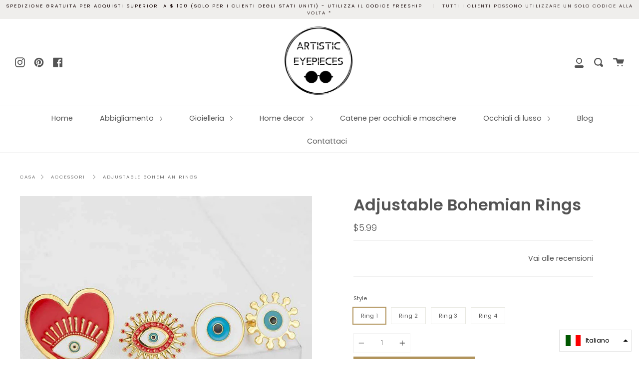

--- FILE ---
content_type: text/html; charset=utf-8
request_url: https://artisticeyepieces.com/it/products/adjustable-bohemian-gold-geometric-circle-heart-shape-enamel-red-white-evil-eye-finger-rings-set
body_size: 23919
content:
<!doctype html>
<!--[if IE 9]> <html class="ie9 no-js supports-no-cookies" lang="it"> <![endif]-->
<!--[if (gt IE 9)|!(IE)]><!--> <html class="no-js supports-no-cookies" lang="it"> <!--<![endif]-->
<head>
  <link rel="stylesheet" href="https://obscure-escarpment-2240.herokuapp.com/stylesheets/bcpo-front.css">
  <script>var bcpo_product={"id":5805013205157,"title":"Adjustable Bohemian Rings","handle":"adjustable-bohemian-gold-geometric-circle-heart-shape-enamel-red-white-evil-eye-finger-rings-set","description":"\u003cmeta charset=\"utf-8\"\u003e\n\u003cdiv\u003eSet di anelli da dito per occhio diabolico bianco rosso con smalto a forma di cuore, cerchio geometrico in oro bohémien regolabile\u003c\/div\u003e\n\u003cul dir=\"ltr\" data-mce-fragment=\"1\"\u003e\n\u003cli class=\"detail-desc-decorate-richtext\" data-mce-fragment=\"1\"\u003e\u003cspan data-mce-fragment=\"1\"\u003eMateriale: lega, smalto\u003c\/span\u003e\u003c\/li\u003e\n\u003cli class=\"detail-desc-decorate-richtext\" data-mce-fragment=\"1\"\u003e\u003cspan data-mce-fragment=\"1\"\u003eDimensioni: regolabile\u003c\/span\u003e\u003c\/li\u003e\n\u003cli class=\"detail-desc-decorate-richtext\" data-spm-anchor-id=\"a2g0o.detail.1000023.i0.1a14b540nXpPbx\" data-mce-fragment=\"1\"\u003e\u003cspan data-mce-fragment=\"1\"\u003eForma: malocchio, a forma di cuore\u003c\/span\u003e\u003c\/li\u003e\n\u003c\/ul\u003e","published_at":"2020-10-18T11:55:13-04:00","created_at":"2020-10-18T11:51:31-04:00","vendor":"Artistic Eyepieces Jewelry","type":"ring","tags":["eye ring","eye rings","heart ring","heart rings","ring","rings"],"price":599,"price_min":599,"price_max":599,"available":true,"price_varies":false,"compare_at_price":null,"compare_at_price_min":0,"compare_at_price_max":0,"compare_at_price_varies":false,"variants":[{"id":36782229880997,"title":"Ring 1","option1":"Ring 1","option2":null,"option3":null,"sku":"","requires_shipping":true,"taxable":true,"featured_image":{"id":20246387064997,"product_id":5805013205157,"position":3,"created_at":"2020-10-18T11:52:39-04:00","updated_at":"2020-10-18T11:53:35-04:00","alt":null,"width":800,"height":800,"src":"\/\/artisticeyepieces.com\/cdn\/shop\/products\/H199cb1b83ea64b9082915fdd56223da8z.jpg?v=1603036415","variant_ids":[36782229880997]},"available":true,"name":"Adjustable Bohemian Rings - Ring 1","public_title":"Ring 1","options":["Ring 1"],"price":599,"weight":0,"compare_at_price":null,"inventory_management":"shopify","barcode":"","featured_media":{"alt":null,"id":12421738528933,"position":3,"preview_image":{"aspect_ratio":1.0,"height":800,"width":800,"src":"\/\/artisticeyepieces.com\/cdn\/shop\/products\/H199cb1b83ea64b9082915fdd56223da8z.jpg?v=1603036415"}},"requires_selling_plan":false,"selling_plan_allocations":[]},{"id":36782229913765,"title":"Ring 2","option1":"Ring 2","option2":null,"option3":null,"sku":"","requires_shipping":true,"taxable":true,"featured_image":{"id":20246384541861,"product_id":5805013205157,"position":2,"created_at":"2020-10-18T11:52:27-04:00","updated_at":"2020-10-18T11:53:35-04:00","alt":null,"width":800,"height":800,"src":"\/\/artisticeyepieces.com\/cdn\/shop\/products\/Hc76343bd45ed4fa8919744d8f82b70dav.jpg?v=1603036415","variant_ids":[36782229913765]},"available":true,"name":"Adjustable Bohemian Rings - Ring 2","public_title":"Ring 2","options":["Ring 2"],"price":599,"weight":0,"compare_at_price":null,"inventory_management":"shopify","barcode":"","featured_media":{"alt":null,"id":12421736300709,"position":2,"preview_image":{"aspect_ratio":1.0,"height":800,"width":800,"src":"\/\/artisticeyepieces.com\/cdn\/shop\/products\/Hc76343bd45ed4fa8919744d8f82b70dav.jpg?v=1603036415"}},"requires_selling_plan":false,"selling_plan_allocations":[]},{"id":36782229946533,"title":"Ring 3","option1":"Ring 3","option2":null,"option3":null,"sku":"","requires_shipping":true,"taxable":true,"featured_image":{"id":20246395682981,"product_id":5805013205157,"position":4,"created_at":"2020-10-18T11:53:33-04:00","updated_at":"2020-10-18T11:53:33-04:00","alt":null,"width":800,"height":800,"src":"\/\/artisticeyepieces.com\/cdn\/shop\/products\/Hab74487968614f05864441b9b726f3912.jpg?v=1603036413","variant_ids":[36782229946533]},"available":false,"name":"Adjustable Bohemian Rings - Ring 3","public_title":"Ring 3","options":["Ring 3"],"price":599,"weight":0,"compare_at_price":null,"inventory_management":"shopify","barcode":"","featured_media":{"alt":null,"id":12421747736741,"position":4,"preview_image":{"aspect_ratio":1.0,"height":800,"width":800,"src":"\/\/artisticeyepieces.com\/cdn\/shop\/products\/Hab74487968614f05864441b9b726f3912.jpg?v=1603036413"}},"requires_selling_plan":false,"selling_plan_allocations":[]},{"id":36782229979301,"title":"Ring 4","option1":"Ring 4","option2":null,"option3":null,"sku":"","requires_shipping":true,"taxable":true,"featured_image":{"id":20246398075045,"product_id":5805013205157,"position":5,"created_at":"2020-10-18T11:53:49-04:00","updated_at":"2020-10-18T11:53:49-04:00","alt":null,"width":800,"height":800,"src":"\/\/artisticeyepieces.com\/cdn\/shop\/products\/H172e3f3ddaf8467b907f4ef15e45ed46i.jpg?v=1603036429","variant_ids":[36782229979301]},"available":false,"name":"Adjustable Bohemian Rings - Ring 4","public_title":"Ring 4","options":["Ring 4"],"price":599,"weight":0,"compare_at_price":null,"inventory_management":"shopify","barcode":"","featured_media":{"alt":null,"id":12421750554789,"position":5,"preview_image":{"aspect_ratio":1.0,"height":800,"width":800,"src":"\/\/artisticeyepieces.com\/cdn\/shop\/products\/H172e3f3ddaf8467b907f4ef15e45ed46i.jpg?v=1603036429"}},"requires_selling_plan":false,"selling_plan_allocations":[]}],"images":["\/\/artisticeyepieces.com\/cdn\/shop\/products\/Hbe152771852645cf9d9a709736dd868cb.jpg?v=1603036415","\/\/artisticeyepieces.com\/cdn\/shop\/products\/Hc76343bd45ed4fa8919744d8f82b70dav.jpg?v=1603036415","\/\/artisticeyepieces.com\/cdn\/shop\/products\/H199cb1b83ea64b9082915fdd56223da8z.jpg?v=1603036415","\/\/artisticeyepieces.com\/cdn\/shop\/products\/Hab74487968614f05864441b9b726f3912.jpg?v=1603036413","\/\/artisticeyepieces.com\/cdn\/shop\/products\/H172e3f3ddaf8467b907f4ef15e45ed46i.jpg?v=1603036429","\/\/artisticeyepieces.com\/cdn\/shop\/products\/H5f98bf8cd0bb443ab7471dd3ba97fa62n.jpg?v=1603036560"],"featured_image":"\/\/artisticeyepieces.com\/cdn\/shop\/products\/Hbe152771852645cf9d9a709736dd868cb.jpg?v=1603036415","options":["Style"],"media":[{"alt":null,"id":12421742854309,"position":1,"preview_image":{"aspect_ratio":1.0,"height":800,"width":800,"src":"\/\/artisticeyepieces.com\/cdn\/shop\/products\/Hbe152771852645cf9d9a709736dd868cb.jpg?v=1603036415"},"aspect_ratio":1.0,"height":800,"media_type":"image","src":"\/\/artisticeyepieces.com\/cdn\/shop\/products\/Hbe152771852645cf9d9a709736dd868cb.jpg?v=1603036415","width":800},{"alt":null,"id":12421736300709,"position":2,"preview_image":{"aspect_ratio":1.0,"height":800,"width":800,"src":"\/\/artisticeyepieces.com\/cdn\/shop\/products\/Hc76343bd45ed4fa8919744d8f82b70dav.jpg?v=1603036415"},"aspect_ratio":1.0,"height":800,"media_type":"image","src":"\/\/artisticeyepieces.com\/cdn\/shop\/products\/Hc76343bd45ed4fa8919744d8f82b70dav.jpg?v=1603036415","width":800},{"alt":null,"id":12421738528933,"position":3,"preview_image":{"aspect_ratio":1.0,"height":800,"width":800,"src":"\/\/artisticeyepieces.com\/cdn\/shop\/products\/H199cb1b83ea64b9082915fdd56223da8z.jpg?v=1603036415"},"aspect_ratio":1.0,"height":800,"media_type":"image","src":"\/\/artisticeyepieces.com\/cdn\/shop\/products\/H199cb1b83ea64b9082915fdd56223da8z.jpg?v=1603036415","width":800},{"alt":null,"id":12421747736741,"position":4,"preview_image":{"aspect_ratio":1.0,"height":800,"width":800,"src":"\/\/artisticeyepieces.com\/cdn\/shop\/products\/Hab74487968614f05864441b9b726f3912.jpg?v=1603036413"},"aspect_ratio":1.0,"height":800,"media_type":"image","src":"\/\/artisticeyepieces.com\/cdn\/shop\/products\/Hab74487968614f05864441b9b726f3912.jpg?v=1603036413","width":800},{"alt":null,"id":12421750554789,"position":5,"preview_image":{"aspect_ratio":1.0,"height":800,"width":800,"src":"\/\/artisticeyepieces.com\/cdn\/shop\/products\/H172e3f3ddaf8467b907f4ef15e45ed46i.jpg?v=1603036429"},"aspect_ratio":1.0,"height":800,"media_type":"image","src":"\/\/artisticeyepieces.com\/cdn\/shop\/products\/H172e3f3ddaf8467b907f4ef15e45ed46i.jpg?v=1603036429","width":800},{"alt":null,"id":12421768970405,"position":6,"preview_image":{"aspect_ratio":1.0,"height":800,"width":800,"src":"\/\/artisticeyepieces.com\/cdn\/shop\/products\/H5f98bf8cd0bb443ab7471dd3ba97fa62n.jpg?v=1603036560"},"aspect_ratio":1.0,"height":800,"media_type":"image","src":"\/\/artisticeyepieces.com\/cdn\/shop\/products\/H5f98bf8cd0bb443ab7471dd3ba97fa62n.jpg?v=1603036560","width":800}],"requires_selling_plan":false,"selling_plan_groups":[],"content":"\u003cmeta charset=\"utf-8\"\u003e\n\u003cdiv\u003eSet di anelli da dito per occhio diabolico bianco rosso con smalto a forma di cuore, cerchio geometrico in oro bohémien regolabile\u003c\/div\u003e\n\u003cul dir=\"ltr\" data-mce-fragment=\"1\"\u003e\n\u003cli class=\"detail-desc-decorate-richtext\" data-mce-fragment=\"1\"\u003e\u003cspan data-mce-fragment=\"1\"\u003eMateriale: lega, smalto\u003c\/span\u003e\u003c\/li\u003e\n\u003cli class=\"detail-desc-decorate-richtext\" data-mce-fragment=\"1\"\u003e\u003cspan data-mce-fragment=\"1\"\u003eDimensioni: regolabile\u003c\/span\u003e\u003c\/li\u003e\n\u003cli class=\"detail-desc-decorate-richtext\" data-spm-anchor-id=\"a2g0o.detail.1000023.i0.1a14b540nXpPbx\" data-mce-fragment=\"1\"\u003e\u003cspan data-mce-fragment=\"1\"\u003eForma: malocchio, a forma di cuore\u003c\/span\u003e\u003c\/li\u003e\n\u003c\/ul\u003e"};  var inventory_quantity = [];inventory_quantity.push(4);inventory_quantity.push(5);inventory_quantity.push(0);inventory_quantity.push(0);if(bcpo_product) { for (var i = 0; i < bcpo_product.variants.length; i += 1) { bcpo_product.variants[i].inventory_quantity = inventory_quantity[i]; }}window.bcpo = window.bcpo || {}; bcpo.cart = {"note":null,"attributes":{},"original_total_price":0,"total_price":0,"total_discount":0,"total_weight":0.0,"item_count":0,"items":[],"requires_shipping":false,"currency":"USD","items_subtotal_price":0,"cart_level_discount_applications":[],"checkout_charge_amount":0}; bcpo.ogFormData = FormData;</script>

    
  <meta name="google-site-verification" content="XBY9R7aXLKaonpQSph8H_kK9eWFXmDq0FkaHC5G620Y" />
  <meta charset="UTF-8">
  <meta http-equiv="X-UA-Compatible" content="IE=edge,chrome=1">
  <meta name="viewport" content="width=device-width, initial-scale=1.0">
  <meta name="theme-color" content="#8191a4">
  <link rel="canonical" href="https://artisticeyepieces.com/it/products/adjustable-bohemian-gold-geometric-circle-heart-shape-enamel-red-white-evil-eye-finger-rings-set">

  
    <link rel="shortcut icon" href="//artisticeyepieces.com/cdn/shop/files/Untitled_design_4_49842e1a-6ace-4c1b-97d4-07aa9c50b25f_32x32.png?v=1613692545" type="image/png" />
  

  
  <title>
    Adjustable Bohemian Rings
    
    
    
      &ndash; Artistic Eyepieces
    
  </title>

  
    <meta name="description" content="Set di anelli da dito per occhio diabolico bianco rosso con smalto a forma di cuore, cerchio geometrico in oro bohémien regolabile Materiale: lega, smalto Dimensioni: regolabile Forma: malocchio, a forma di cuore">
  

  <!-- /snippets/social-meta.liquid --><meta property="og:site_name" content="Artistic Eyepieces">
<meta property="og:url" content="https://artisticeyepieces.com/it/products/adjustable-bohemian-gold-geometric-circle-heart-shape-enamel-red-white-evil-eye-finger-rings-set">
<meta property="og:title" content="Adjustable Bohemian Rings">
<meta property="og:type" content="product">
<meta property="og:description" content="Set di anelli da dito per occhio diabolico bianco rosso con smalto a forma di cuore, cerchio geometrico in oro bohémien regolabile Materiale: lega, smalto Dimensioni: regolabile Forma: malocchio, a forma di cuore"><meta property="og:price:amount" content="5.99">
  <meta property="og:price:currency" content="USD">
      <meta property="og:image" content="http://artisticeyepieces.com/cdn/shop/products/Hbe152771852645cf9d9a709736dd868cb.jpg?v=1603036415">
      <meta property="og:image:secure_url" content="https://artisticeyepieces.com/cdn/shop/products/Hbe152771852645cf9d9a709736dd868cb.jpg?v=1603036415">
      <meta property="og:image:height" content="800">
      <meta property="og:image:width" content="800">
      <meta property="og:image" content="http://artisticeyepieces.com/cdn/shop/products/Hc76343bd45ed4fa8919744d8f82b70dav.jpg?v=1603036415">
      <meta property="og:image:secure_url" content="https://artisticeyepieces.com/cdn/shop/products/Hc76343bd45ed4fa8919744d8f82b70dav.jpg?v=1603036415">
      <meta property="og:image:height" content="800">
      <meta property="og:image:width" content="800">
      <meta property="og:image" content="http://artisticeyepieces.com/cdn/shop/products/H199cb1b83ea64b9082915fdd56223da8z.jpg?v=1603036415">
      <meta property="og:image:secure_url" content="https://artisticeyepieces.com/cdn/shop/products/H199cb1b83ea64b9082915fdd56223da8z.jpg?v=1603036415">
      <meta property="og:image:height" content="800">
      <meta property="og:image:width" content="800">


<meta name="twitter:site" content="@">
<meta name="twitter:card" content="summary_large_image">
<meta name="twitter:title" content="Adjustable Bohemian Rings">
<meta name="twitter:description" content="Set di anelli da dito per occhio diabolico bianco rosso con smalto a forma di cuore, cerchio geometrico in oro bohémien regolabile Materiale: lega, smalto Dimensioni: regolabile Forma: malocchio, a forma di cuore">


  <link href="//artisticeyepieces.com/cdn/shop/t/6/assets/theme.scss.css?v=16731373601788258281759259837" rel="stylesheet" type="text/css" media="all" />

  <script>
    document.documentElement.className = document.documentElement.className.replace('no-js', 'js');

    window.theme = {
      routes: {
        assets: "//artisticeyepieces.com/cdn/shop/t/6/assets/",
        product_recommendations_url: '/it/recommendations/products',
        search_url: '/it/search'
      },
      strings: {
        addToCart: "Aggiungi al carrello",
        soldOut: "Esaurito",
        preOrder: "Preordinare",
        unavailable: "non disponibile"
      },
      moneyFormat: "${{amount}}",
      info: {
        name: 'broadcast'
      },
      version: '1.6.3'
    };
  </script>

  

  <!--[if (gt IE 9)|!(IE)]><!--><script src="//artisticeyepieces.com/cdn/shop/t/6/assets/head.js?v=48878924364971023461598716075"></script><!--<![endif]-->
  <!--[if lt IE 9]><script src="//artisticeyepieces.com/cdn/shop/t/6/assets/head.js?v=48878924364971023461598716075"></script><![endif]-->

  <!--[if (gt IE 9)|!(IE)]><!--><script src="//artisticeyepieces.com/cdn/shop/t/6/assets/theme.js?v=13736453738237172431598716081" defer="defer"></script><!--<![endif]-->
  <!--[if lt IE 9]><script src="//artisticeyepieces.com/cdn/shop/t/6/assets/theme.js?v=13736453738237172431598716081"></script><![endif]-->

  <script>window.performance && window.performance.mark && window.performance.mark('shopify.content_for_header.start');</script><meta name="google-site-verification" content="XBY9R7aXLKaonpQSph8H_kK9eWFXmDq0FkaHC5G620Y">
<meta id="shopify-digital-wallet" name="shopify-digital-wallet" content="/43033362597/digital_wallets/dialog">
<meta name="shopify-checkout-api-token" content="a5cb8240ce27925119093f34fbd53d9f">
<meta id="in-context-paypal-metadata" data-shop-id="43033362597" data-venmo-supported="false" data-environment="production" data-locale="it_IT" data-paypal-v4="true" data-currency="USD">
<link rel="alternate" hreflang="x-default" href="https://artisticeyepieces.com/products/adjustable-bohemian-gold-geometric-circle-heart-shape-enamel-red-white-evil-eye-finger-rings-set">
<link rel="alternate" hreflang="en" href="https://artisticeyepieces.com/products/adjustable-bohemian-gold-geometric-circle-heart-shape-enamel-red-white-evil-eye-finger-rings-set">
<link rel="alternate" hreflang="it" href="https://artisticeyepieces.com/it/products/adjustable-bohemian-gold-geometric-circle-heart-shape-enamel-red-white-evil-eye-finger-rings-set">
<link rel="alternate" hreflang="de" href="https://artisticeyepieces.com/de/products/adjustable-bohemian-gold-geometric-circle-heart-shape-enamel-red-white-evil-eye-finger-rings-set">
<link rel="alternate" hreflang="hi" href="https://artisticeyepieces.com/hi/products/adjustable-bohemian-gold-geometric-circle-heart-shape-enamel-red-white-evil-eye-finger-rings-set">
<link rel="alternate" hreflang="es" href="https://artisticeyepieces.com/es/products/adjustable-bohemian-gold-geometric-circle-heart-shape-enamel-red-white-evil-eye-finger-rings-set">
<link rel="alternate" hreflang="zh-Hant" href="https://artisticeyepieces.com/zh/products/adjustable-bohemian-gold-geometric-circle-heart-shape-enamel-red-white-evil-eye-finger-rings-set">
<link rel="alternate" hreflang="zh-Hant-TW" href="https://artisticeyepieces.com/zh-tw/products/adjustable-bohemian-gold-geometric-circle-heart-shape-enamel-red-white-evil-eye-finger-rings-set">
<link rel="alternate" hreflang="zh-Hant-AC" href="https://artisticeyepieces.com/zh/products/adjustable-bohemian-gold-geometric-circle-heart-shape-enamel-red-white-evil-eye-finger-rings-set">
<link rel="alternate" hreflang="zh-Hant-AD" href="https://artisticeyepieces.com/zh/products/adjustable-bohemian-gold-geometric-circle-heart-shape-enamel-red-white-evil-eye-finger-rings-set">
<link rel="alternate" hreflang="zh-Hant-AE" href="https://artisticeyepieces.com/zh/products/adjustable-bohemian-gold-geometric-circle-heart-shape-enamel-red-white-evil-eye-finger-rings-set">
<link rel="alternate" hreflang="zh-Hant-AF" href="https://artisticeyepieces.com/zh/products/adjustable-bohemian-gold-geometric-circle-heart-shape-enamel-red-white-evil-eye-finger-rings-set">
<link rel="alternate" hreflang="zh-Hant-AG" href="https://artisticeyepieces.com/zh/products/adjustable-bohemian-gold-geometric-circle-heart-shape-enamel-red-white-evil-eye-finger-rings-set">
<link rel="alternate" hreflang="zh-Hant-AI" href="https://artisticeyepieces.com/zh/products/adjustable-bohemian-gold-geometric-circle-heart-shape-enamel-red-white-evil-eye-finger-rings-set">
<link rel="alternate" hreflang="zh-Hant-AL" href="https://artisticeyepieces.com/zh/products/adjustable-bohemian-gold-geometric-circle-heart-shape-enamel-red-white-evil-eye-finger-rings-set">
<link rel="alternate" hreflang="zh-Hant-AM" href="https://artisticeyepieces.com/zh/products/adjustable-bohemian-gold-geometric-circle-heart-shape-enamel-red-white-evil-eye-finger-rings-set">
<link rel="alternate" hreflang="zh-Hant-AO" href="https://artisticeyepieces.com/zh/products/adjustable-bohemian-gold-geometric-circle-heart-shape-enamel-red-white-evil-eye-finger-rings-set">
<link rel="alternate" hreflang="zh-Hant-AR" href="https://artisticeyepieces.com/zh/products/adjustable-bohemian-gold-geometric-circle-heart-shape-enamel-red-white-evil-eye-finger-rings-set">
<link rel="alternate" hreflang="zh-Hant-AT" href="https://artisticeyepieces.com/zh/products/adjustable-bohemian-gold-geometric-circle-heart-shape-enamel-red-white-evil-eye-finger-rings-set">
<link rel="alternate" hreflang="zh-Hant-AU" href="https://artisticeyepieces.com/zh/products/adjustable-bohemian-gold-geometric-circle-heart-shape-enamel-red-white-evil-eye-finger-rings-set">
<link rel="alternate" hreflang="zh-Hant-AW" href="https://artisticeyepieces.com/zh/products/adjustable-bohemian-gold-geometric-circle-heart-shape-enamel-red-white-evil-eye-finger-rings-set">
<link rel="alternate" hreflang="zh-Hant-AX" href="https://artisticeyepieces.com/zh/products/adjustable-bohemian-gold-geometric-circle-heart-shape-enamel-red-white-evil-eye-finger-rings-set">
<link rel="alternate" hreflang="zh-Hant-AZ" href="https://artisticeyepieces.com/zh/products/adjustable-bohemian-gold-geometric-circle-heart-shape-enamel-red-white-evil-eye-finger-rings-set">
<link rel="alternate" hreflang="zh-Hant-BA" href="https://artisticeyepieces.com/zh/products/adjustable-bohemian-gold-geometric-circle-heart-shape-enamel-red-white-evil-eye-finger-rings-set">
<link rel="alternate" hreflang="zh-Hant-BB" href="https://artisticeyepieces.com/zh/products/adjustable-bohemian-gold-geometric-circle-heart-shape-enamel-red-white-evil-eye-finger-rings-set">
<link rel="alternate" hreflang="zh-Hant-BD" href="https://artisticeyepieces.com/zh/products/adjustable-bohemian-gold-geometric-circle-heart-shape-enamel-red-white-evil-eye-finger-rings-set">
<link rel="alternate" hreflang="zh-Hant-BE" href="https://artisticeyepieces.com/zh/products/adjustable-bohemian-gold-geometric-circle-heart-shape-enamel-red-white-evil-eye-finger-rings-set">
<link rel="alternate" hreflang="zh-Hant-BF" href="https://artisticeyepieces.com/zh/products/adjustable-bohemian-gold-geometric-circle-heart-shape-enamel-red-white-evil-eye-finger-rings-set">
<link rel="alternate" hreflang="zh-Hant-BG" href="https://artisticeyepieces.com/zh/products/adjustable-bohemian-gold-geometric-circle-heart-shape-enamel-red-white-evil-eye-finger-rings-set">
<link rel="alternate" hreflang="zh-Hant-BH" href="https://artisticeyepieces.com/zh/products/adjustable-bohemian-gold-geometric-circle-heart-shape-enamel-red-white-evil-eye-finger-rings-set">
<link rel="alternate" hreflang="zh-Hant-BI" href="https://artisticeyepieces.com/zh/products/adjustable-bohemian-gold-geometric-circle-heart-shape-enamel-red-white-evil-eye-finger-rings-set">
<link rel="alternate" hreflang="zh-Hant-BJ" href="https://artisticeyepieces.com/zh/products/adjustable-bohemian-gold-geometric-circle-heart-shape-enamel-red-white-evil-eye-finger-rings-set">
<link rel="alternate" hreflang="zh-Hant-BL" href="https://artisticeyepieces.com/zh/products/adjustable-bohemian-gold-geometric-circle-heart-shape-enamel-red-white-evil-eye-finger-rings-set">
<link rel="alternate" hreflang="zh-Hant-BM" href="https://artisticeyepieces.com/zh/products/adjustable-bohemian-gold-geometric-circle-heart-shape-enamel-red-white-evil-eye-finger-rings-set">
<link rel="alternate" hreflang="zh-Hant-BN" href="https://artisticeyepieces.com/zh/products/adjustable-bohemian-gold-geometric-circle-heart-shape-enamel-red-white-evil-eye-finger-rings-set">
<link rel="alternate" hreflang="zh-Hant-BO" href="https://artisticeyepieces.com/zh/products/adjustable-bohemian-gold-geometric-circle-heart-shape-enamel-red-white-evil-eye-finger-rings-set">
<link rel="alternate" hreflang="zh-Hant-BQ" href="https://artisticeyepieces.com/zh/products/adjustable-bohemian-gold-geometric-circle-heart-shape-enamel-red-white-evil-eye-finger-rings-set">
<link rel="alternate" hreflang="zh-Hant-BR" href="https://artisticeyepieces.com/zh/products/adjustable-bohemian-gold-geometric-circle-heart-shape-enamel-red-white-evil-eye-finger-rings-set">
<link rel="alternate" hreflang="zh-Hant-BS" href="https://artisticeyepieces.com/zh/products/adjustable-bohemian-gold-geometric-circle-heart-shape-enamel-red-white-evil-eye-finger-rings-set">
<link rel="alternate" hreflang="zh-Hant-BT" href="https://artisticeyepieces.com/zh/products/adjustable-bohemian-gold-geometric-circle-heart-shape-enamel-red-white-evil-eye-finger-rings-set">
<link rel="alternate" hreflang="zh-Hant-BW" href="https://artisticeyepieces.com/zh/products/adjustable-bohemian-gold-geometric-circle-heart-shape-enamel-red-white-evil-eye-finger-rings-set">
<link rel="alternate" hreflang="zh-Hant-BY" href="https://artisticeyepieces.com/zh/products/adjustable-bohemian-gold-geometric-circle-heart-shape-enamel-red-white-evil-eye-finger-rings-set">
<link rel="alternate" hreflang="zh-Hant-BZ" href="https://artisticeyepieces.com/zh/products/adjustable-bohemian-gold-geometric-circle-heart-shape-enamel-red-white-evil-eye-finger-rings-set">
<link rel="alternate" hreflang="zh-Hant-CA" href="https://artisticeyepieces.com/zh/products/adjustable-bohemian-gold-geometric-circle-heart-shape-enamel-red-white-evil-eye-finger-rings-set">
<link rel="alternate" hreflang="zh-Hant-CC" href="https://artisticeyepieces.com/zh/products/adjustable-bohemian-gold-geometric-circle-heart-shape-enamel-red-white-evil-eye-finger-rings-set">
<link rel="alternate" hreflang="zh-Hant-CD" href="https://artisticeyepieces.com/zh/products/adjustable-bohemian-gold-geometric-circle-heart-shape-enamel-red-white-evil-eye-finger-rings-set">
<link rel="alternate" hreflang="zh-Hant-CF" href="https://artisticeyepieces.com/zh/products/adjustable-bohemian-gold-geometric-circle-heart-shape-enamel-red-white-evil-eye-finger-rings-set">
<link rel="alternate" hreflang="zh-Hant-CG" href="https://artisticeyepieces.com/zh/products/adjustable-bohemian-gold-geometric-circle-heart-shape-enamel-red-white-evil-eye-finger-rings-set">
<link rel="alternate" hreflang="zh-Hant-CH" href="https://artisticeyepieces.com/zh/products/adjustable-bohemian-gold-geometric-circle-heart-shape-enamel-red-white-evil-eye-finger-rings-set">
<link rel="alternate" hreflang="zh-Hant-CI" href="https://artisticeyepieces.com/zh/products/adjustable-bohemian-gold-geometric-circle-heart-shape-enamel-red-white-evil-eye-finger-rings-set">
<link rel="alternate" hreflang="zh-Hant-CK" href="https://artisticeyepieces.com/zh/products/adjustable-bohemian-gold-geometric-circle-heart-shape-enamel-red-white-evil-eye-finger-rings-set">
<link rel="alternate" hreflang="zh-Hant-CL" href="https://artisticeyepieces.com/zh/products/adjustable-bohemian-gold-geometric-circle-heart-shape-enamel-red-white-evil-eye-finger-rings-set">
<link rel="alternate" hreflang="zh-Hant-CM" href="https://artisticeyepieces.com/zh/products/adjustable-bohemian-gold-geometric-circle-heart-shape-enamel-red-white-evil-eye-finger-rings-set">
<link rel="alternate" hreflang="zh-Hant-CN" href="https://artisticeyepieces.com/zh/products/adjustable-bohemian-gold-geometric-circle-heart-shape-enamel-red-white-evil-eye-finger-rings-set">
<link rel="alternate" hreflang="zh-Hant-CO" href="https://artisticeyepieces.com/zh/products/adjustable-bohemian-gold-geometric-circle-heart-shape-enamel-red-white-evil-eye-finger-rings-set">
<link rel="alternate" hreflang="zh-Hant-CR" href="https://artisticeyepieces.com/zh/products/adjustable-bohemian-gold-geometric-circle-heart-shape-enamel-red-white-evil-eye-finger-rings-set">
<link rel="alternate" hreflang="zh-Hant-CV" href="https://artisticeyepieces.com/zh/products/adjustable-bohemian-gold-geometric-circle-heart-shape-enamel-red-white-evil-eye-finger-rings-set">
<link rel="alternate" hreflang="zh-Hant-CW" href="https://artisticeyepieces.com/zh/products/adjustable-bohemian-gold-geometric-circle-heart-shape-enamel-red-white-evil-eye-finger-rings-set">
<link rel="alternate" hreflang="zh-Hant-CX" href="https://artisticeyepieces.com/zh/products/adjustable-bohemian-gold-geometric-circle-heart-shape-enamel-red-white-evil-eye-finger-rings-set">
<link rel="alternate" hreflang="zh-Hant-CY" href="https://artisticeyepieces.com/zh/products/adjustable-bohemian-gold-geometric-circle-heart-shape-enamel-red-white-evil-eye-finger-rings-set">
<link rel="alternate" hreflang="zh-Hant-CZ" href="https://artisticeyepieces.com/zh/products/adjustable-bohemian-gold-geometric-circle-heart-shape-enamel-red-white-evil-eye-finger-rings-set">
<link rel="alternate" hreflang="zh-Hant-DE" href="https://artisticeyepieces.com/zh/products/adjustable-bohemian-gold-geometric-circle-heart-shape-enamel-red-white-evil-eye-finger-rings-set">
<link rel="alternate" hreflang="zh-Hant-DJ" href="https://artisticeyepieces.com/zh/products/adjustable-bohemian-gold-geometric-circle-heart-shape-enamel-red-white-evil-eye-finger-rings-set">
<link rel="alternate" hreflang="zh-Hant-DK" href="https://artisticeyepieces.com/zh/products/adjustable-bohemian-gold-geometric-circle-heart-shape-enamel-red-white-evil-eye-finger-rings-set">
<link rel="alternate" hreflang="zh-Hant-DM" href="https://artisticeyepieces.com/zh/products/adjustable-bohemian-gold-geometric-circle-heart-shape-enamel-red-white-evil-eye-finger-rings-set">
<link rel="alternate" hreflang="zh-Hant-DO" href="https://artisticeyepieces.com/zh/products/adjustable-bohemian-gold-geometric-circle-heart-shape-enamel-red-white-evil-eye-finger-rings-set">
<link rel="alternate" hreflang="zh-Hant-DZ" href="https://artisticeyepieces.com/zh/products/adjustable-bohemian-gold-geometric-circle-heart-shape-enamel-red-white-evil-eye-finger-rings-set">
<link rel="alternate" hreflang="zh-Hant-EC" href="https://artisticeyepieces.com/zh/products/adjustable-bohemian-gold-geometric-circle-heart-shape-enamel-red-white-evil-eye-finger-rings-set">
<link rel="alternate" hreflang="zh-Hant-EE" href="https://artisticeyepieces.com/zh/products/adjustable-bohemian-gold-geometric-circle-heart-shape-enamel-red-white-evil-eye-finger-rings-set">
<link rel="alternate" hreflang="zh-Hant-EG" href="https://artisticeyepieces.com/zh/products/adjustable-bohemian-gold-geometric-circle-heart-shape-enamel-red-white-evil-eye-finger-rings-set">
<link rel="alternate" hreflang="zh-Hant-EH" href="https://artisticeyepieces.com/zh/products/adjustable-bohemian-gold-geometric-circle-heart-shape-enamel-red-white-evil-eye-finger-rings-set">
<link rel="alternate" hreflang="zh-Hant-ER" href="https://artisticeyepieces.com/zh/products/adjustable-bohemian-gold-geometric-circle-heart-shape-enamel-red-white-evil-eye-finger-rings-set">
<link rel="alternate" hreflang="zh-Hant-ES" href="https://artisticeyepieces.com/zh/products/adjustable-bohemian-gold-geometric-circle-heart-shape-enamel-red-white-evil-eye-finger-rings-set">
<link rel="alternate" hreflang="zh-Hant-ET" href="https://artisticeyepieces.com/zh/products/adjustable-bohemian-gold-geometric-circle-heart-shape-enamel-red-white-evil-eye-finger-rings-set">
<link rel="alternate" hreflang="zh-Hant-FI" href="https://artisticeyepieces.com/zh/products/adjustable-bohemian-gold-geometric-circle-heart-shape-enamel-red-white-evil-eye-finger-rings-set">
<link rel="alternate" hreflang="zh-Hant-FJ" href="https://artisticeyepieces.com/zh/products/adjustable-bohemian-gold-geometric-circle-heart-shape-enamel-red-white-evil-eye-finger-rings-set">
<link rel="alternate" hreflang="zh-Hant-FK" href="https://artisticeyepieces.com/zh/products/adjustable-bohemian-gold-geometric-circle-heart-shape-enamel-red-white-evil-eye-finger-rings-set">
<link rel="alternate" hreflang="zh-Hant-FO" href="https://artisticeyepieces.com/zh/products/adjustable-bohemian-gold-geometric-circle-heart-shape-enamel-red-white-evil-eye-finger-rings-set">
<link rel="alternate" hreflang="zh-Hant-FR" href="https://artisticeyepieces.com/zh/products/adjustable-bohemian-gold-geometric-circle-heart-shape-enamel-red-white-evil-eye-finger-rings-set">
<link rel="alternate" hreflang="zh-Hant-GA" href="https://artisticeyepieces.com/zh/products/adjustable-bohemian-gold-geometric-circle-heart-shape-enamel-red-white-evil-eye-finger-rings-set">
<link rel="alternate" hreflang="zh-Hant-GB" href="https://artisticeyepieces.com/zh/products/adjustable-bohemian-gold-geometric-circle-heart-shape-enamel-red-white-evil-eye-finger-rings-set">
<link rel="alternate" hreflang="zh-Hant-GD" href="https://artisticeyepieces.com/zh/products/adjustable-bohemian-gold-geometric-circle-heart-shape-enamel-red-white-evil-eye-finger-rings-set">
<link rel="alternate" hreflang="zh-Hant-GE" href="https://artisticeyepieces.com/zh/products/adjustable-bohemian-gold-geometric-circle-heart-shape-enamel-red-white-evil-eye-finger-rings-set">
<link rel="alternate" hreflang="zh-Hant-GF" href="https://artisticeyepieces.com/zh/products/adjustable-bohemian-gold-geometric-circle-heart-shape-enamel-red-white-evil-eye-finger-rings-set">
<link rel="alternate" hreflang="zh-Hant-GG" href="https://artisticeyepieces.com/zh/products/adjustable-bohemian-gold-geometric-circle-heart-shape-enamel-red-white-evil-eye-finger-rings-set">
<link rel="alternate" hreflang="zh-Hant-GH" href="https://artisticeyepieces.com/zh/products/adjustable-bohemian-gold-geometric-circle-heart-shape-enamel-red-white-evil-eye-finger-rings-set">
<link rel="alternate" hreflang="zh-Hant-GI" href="https://artisticeyepieces.com/zh/products/adjustable-bohemian-gold-geometric-circle-heart-shape-enamel-red-white-evil-eye-finger-rings-set">
<link rel="alternate" hreflang="zh-Hant-GL" href="https://artisticeyepieces.com/zh/products/adjustable-bohemian-gold-geometric-circle-heart-shape-enamel-red-white-evil-eye-finger-rings-set">
<link rel="alternate" hreflang="zh-Hant-GM" href="https://artisticeyepieces.com/zh/products/adjustable-bohemian-gold-geometric-circle-heart-shape-enamel-red-white-evil-eye-finger-rings-set">
<link rel="alternate" hreflang="zh-Hant-GN" href="https://artisticeyepieces.com/zh/products/adjustable-bohemian-gold-geometric-circle-heart-shape-enamel-red-white-evil-eye-finger-rings-set">
<link rel="alternate" hreflang="zh-Hant-GP" href="https://artisticeyepieces.com/zh/products/adjustable-bohemian-gold-geometric-circle-heart-shape-enamel-red-white-evil-eye-finger-rings-set">
<link rel="alternate" hreflang="zh-Hant-GQ" href="https://artisticeyepieces.com/zh/products/adjustable-bohemian-gold-geometric-circle-heart-shape-enamel-red-white-evil-eye-finger-rings-set">
<link rel="alternate" hreflang="zh-Hant-GR" href="https://artisticeyepieces.com/zh/products/adjustable-bohemian-gold-geometric-circle-heart-shape-enamel-red-white-evil-eye-finger-rings-set">
<link rel="alternate" hreflang="zh-Hant-GS" href="https://artisticeyepieces.com/zh/products/adjustable-bohemian-gold-geometric-circle-heart-shape-enamel-red-white-evil-eye-finger-rings-set">
<link rel="alternate" hreflang="zh-Hant-GT" href="https://artisticeyepieces.com/zh/products/adjustable-bohemian-gold-geometric-circle-heart-shape-enamel-red-white-evil-eye-finger-rings-set">
<link rel="alternate" hreflang="zh-Hant-GW" href="https://artisticeyepieces.com/zh/products/adjustable-bohemian-gold-geometric-circle-heart-shape-enamel-red-white-evil-eye-finger-rings-set">
<link rel="alternate" hreflang="zh-Hant-GY" href="https://artisticeyepieces.com/zh/products/adjustable-bohemian-gold-geometric-circle-heart-shape-enamel-red-white-evil-eye-finger-rings-set">
<link rel="alternate" hreflang="zh-Hant-HK" href="https://artisticeyepieces.com/zh/products/adjustable-bohemian-gold-geometric-circle-heart-shape-enamel-red-white-evil-eye-finger-rings-set">
<link rel="alternate" hreflang="zh-Hant-HN" href="https://artisticeyepieces.com/zh/products/adjustable-bohemian-gold-geometric-circle-heart-shape-enamel-red-white-evil-eye-finger-rings-set">
<link rel="alternate" hreflang="zh-Hant-HR" href="https://artisticeyepieces.com/zh/products/adjustable-bohemian-gold-geometric-circle-heart-shape-enamel-red-white-evil-eye-finger-rings-set">
<link rel="alternate" hreflang="zh-Hant-HT" href="https://artisticeyepieces.com/zh/products/adjustable-bohemian-gold-geometric-circle-heart-shape-enamel-red-white-evil-eye-finger-rings-set">
<link rel="alternate" hreflang="zh-Hant-HU" href="https://artisticeyepieces.com/zh/products/adjustable-bohemian-gold-geometric-circle-heart-shape-enamel-red-white-evil-eye-finger-rings-set">
<link rel="alternate" hreflang="zh-Hant-ID" href="https://artisticeyepieces.com/zh/products/adjustable-bohemian-gold-geometric-circle-heart-shape-enamel-red-white-evil-eye-finger-rings-set">
<link rel="alternate" hreflang="zh-Hant-IE" href="https://artisticeyepieces.com/zh/products/adjustable-bohemian-gold-geometric-circle-heart-shape-enamel-red-white-evil-eye-finger-rings-set">
<link rel="alternate" hreflang="zh-Hant-IL" href="https://artisticeyepieces.com/zh/products/adjustable-bohemian-gold-geometric-circle-heart-shape-enamel-red-white-evil-eye-finger-rings-set">
<link rel="alternate" hreflang="zh-Hant-IM" href="https://artisticeyepieces.com/zh/products/adjustable-bohemian-gold-geometric-circle-heart-shape-enamel-red-white-evil-eye-finger-rings-set">
<link rel="alternate" hreflang="zh-Hant-IN" href="https://artisticeyepieces.com/zh/products/adjustable-bohemian-gold-geometric-circle-heart-shape-enamel-red-white-evil-eye-finger-rings-set">
<link rel="alternate" hreflang="zh-Hant-IO" href="https://artisticeyepieces.com/zh/products/adjustable-bohemian-gold-geometric-circle-heart-shape-enamel-red-white-evil-eye-finger-rings-set">
<link rel="alternate" hreflang="zh-Hant-IQ" href="https://artisticeyepieces.com/zh/products/adjustable-bohemian-gold-geometric-circle-heart-shape-enamel-red-white-evil-eye-finger-rings-set">
<link rel="alternate" hreflang="zh-Hant-IS" href="https://artisticeyepieces.com/zh/products/adjustable-bohemian-gold-geometric-circle-heart-shape-enamel-red-white-evil-eye-finger-rings-set">
<link rel="alternate" hreflang="zh-Hant-IT" href="https://artisticeyepieces.com/zh/products/adjustable-bohemian-gold-geometric-circle-heart-shape-enamel-red-white-evil-eye-finger-rings-set">
<link rel="alternate" hreflang="zh-Hant-JE" href="https://artisticeyepieces.com/zh/products/adjustable-bohemian-gold-geometric-circle-heart-shape-enamel-red-white-evil-eye-finger-rings-set">
<link rel="alternate" hreflang="zh-Hant-JM" href="https://artisticeyepieces.com/zh/products/adjustable-bohemian-gold-geometric-circle-heart-shape-enamel-red-white-evil-eye-finger-rings-set">
<link rel="alternate" hreflang="zh-Hant-JO" href="https://artisticeyepieces.com/zh/products/adjustable-bohemian-gold-geometric-circle-heart-shape-enamel-red-white-evil-eye-finger-rings-set">
<link rel="alternate" hreflang="zh-Hant-JP" href="https://artisticeyepieces.com/zh/products/adjustable-bohemian-gold-geometric-circle-heart-shape-enamel-red-white-evil-eye-finger-rings-set">
<link rel="alternate" hreflang="zh-Hant-KE" href="https://artisticeyepieces.com/zh/products/adjustable-bohemian-gold-geometric-circle-heart-shape-enamel-red-white-evil-eye-finger-rings-set">
<link rel="alternate" hreflang="zh-Hant-KG" href="https://artisticeyepieces.com/zh/products/adjustable-bohemian-gold-geometric-circle-heart-shape-enamel-red-white-evil-eye-finger-rings-set">
<link rel="alternate" hreflang="zh-Hant-KH" href="https://artisticeyepieces.com/zh/products/adjustable-bohemian-gold-geometric-circle-heart-shape-enamel-red-white-evil-eye-finger-rings-set">
<link rel="alternate" hreflang="zh-Hant-KI" href="https://artisticeyepieces.com/zh/products/adjustable-bohemian-gold-geometric-circle-heart-shape-enamel-red-white-evil-eye-finger-rings-set">
<link rel="alternate" hreflang="zh-Hant-KM" href="https://artisticeyepieces.com/zh/products/adjustable-bohemian-gold-geometric-circle-heart-shape-enamel-red-white-evil-eye-finger-rings-set">
<link rel="alternate" hreflang="zh-Hant-KN" href="https://artisticeyepieces.com/zh/products/adjustable-bohemian-gold-geometric-circle-heart-shape-enamel-red-white-evil-eye-finger-rings-set">
<link rel="alternate" hreflang="zh-Hant-KR" href="https://artisticeyepieces.com/zh/products/adjustable-bohemian-gold-geometric-circle-heart-shape-enamel-red-white-evil-eye-finger-rings-set">
<link rel="alternate" hreflang="zh-Hant-KW" href="https://artisticeyepieces.com/zh/products/adjustable-bohemian-gold-geometric-circle-heart-shape-enamel-red-white-evil-eye-finger-rings-set">
<link rel="alternate" hreflang="zh-Hant-KY" href="https://artisticeyepieces.com/zh/products/adjustable-bohemian-gold-geometric-circle-heart-shape-enamel-red-white-evil-eye-finger-rings-set">
<link rel="alternate" hreflang="zh-Hant-KZ" href="https://artisticeyepieces.com/zh/products/adjustable-bohemian-gold-geometric-circle-heart-shape-enamel-red-white-evil-eye-finger-rings-set">
<link rel="alternate" hreflang="zh-Hant-LA" href="https://artisticeyepieces.com/zh/products/adjustable-bohemian-gold-geometric-circle-heart-shape-enamel-red-white-evil-eye-finger-rings-set">
<link rel="alternate" hreflang="zh-Hant-LB" href="https://artisticeyepieces.com/zh/products/adjustable-bohemian-gold-geometric-circle-heart-shape-enamel-red-white-evil-eye-finger-rings-set">
<link rel="alternate" hreflang="zh-Hant-LC" href="https://artisticeyepieces.com/zh/products/adjustable-bohemian-gold-geometric-circle-heart-shape-enamel-red-white-evil-eye-finger-rings-set">
<link rel="alternate" hreflang="zh-Hant-LI" href="https://artisticeyepieces.com/zh/products/adjustable-bohemian-gold-geometric-circle-heart-shape-enamel-red-white-evil-eye-finger-rings-set">
<link rel="alternate" hreflang="zh-Hant-LK" href="https://artisticeyepieces.com/zh/products/adjustable-bohemian-gold-geometric-circle-heart-shape-enamel-red-white-evil-eye-finger-rings-set">
<link rel="alternate" hreflang="zh-Hant-LR" href="https://artisticeyepieces.com/zh/products/adjustable-bohemian-gold-geometric-circle-heart-shape-enamel-red-white-evil-eye-finger-rings-set">
<link rel="alternate" hreflang="zh-Hant-LS" href="https://artisticeyepieces.com/zh/products/adjustable-bohemian-gold-geometric-circle-heart-shape-enamel-red-white-evil-eye-finger-rings-set">
<link rel="alternate" hreflang="zh-Hant-LT" href="https://artisticeyepieces.com/zh/products/adjustable-bohemian-gold-geometric-circle-heart-shape-enamel-red-white-evil-eye-finger-rings-set">
<link rel="alternate" hreflang="zh-Hant-LU" href="https://artisticeyepieces.com/zh/products/adjustable-bohemian-gold-geometric-circle-heart-shape-enamel-red-white-evil-eye-finger-rings-set">
<link rel="alternate" hreflang="zh-Hant-LV" href="https://artisticeyepieces.com/zh/products/adjustable-bohemian-gold-geometric-circle-heart-shape-enamel-red-white-evil-eye-finger-rings-set">
<link rel="alternate" hreflang="zh-Hant-LY" href="https://artisticeyepieces.com/zh/products/adjustable-bohemian-gold-geometric-circle-heart-shape-enamel-red-white-evil-eye-finger-rings-set">
<link rel="alternate" hreflang="zh-Hant-MA" href="https://artisticeyepieces.com/zh/products/adjustable-bohemian-gold-geometric-circle-heart-shape-enamel-red-white-evil-eye-finger-rings-set">
<link rel="alternate" hreflang="zh-Hant-MC" href="https://artisticeyepieces.com/zh/products/adjustable-bohemian-gold-geometric-circle-heart-shape-enamel-red-white-evil-eye-finger-rings-set">
<link rel="alternate" hreflang="zh-Hant-MD" href="https://artisticeyepieces.com/zh/products/adjustable-bohemian-gold-geometric-circle-heart-shape-enamel-red-white-evil-eye-finger-rings-set">
<link rel="alternate" hreflang="zh-Hant-ME" href="https://artisticeyepieces.com/zh/products/adjustable-bohemian-gold-geometric-circle-heart-shape-enamel-red-white-evil-eye-finger-rings-set">
<link rel="alternate" hreflang="zh-Hant-MF" href="https://artisticeyepieces.com/zh/products/adjustable-bohemian-gold-geometric-circle-heart-shape-enamel-red-white-evil-eye-finger-rings-set">
<link rel="alternate" hreflang="zh-Hant-MG" href="https://artisticeyepieces.com/zh/products/adjustable-bohemian-gold-geometric-circle-heart-shape-enamel-red-white-evil-eye-finger-rings-set">
<link rel="alternate" hreflang="zh-Hant-MK" href="https://artisticeyepieces.com/zh/products/adjustable-bohemian-gold-geometric-circle-heart-shape-enamel-red-white-evil-eye-finger-rings-set">
<link rel="alternate" hreflang="zh-Hant-ML" href="https://artisticeyepieces.com/zh/products/adjustable-bohemian-gold-geometric-circle-heart-shape-enamel-red-white-evil-eye-finger-rings-set">
<link rel="alternate" hreflang="zh-Hant-MM" href="https://artisticeyepieces.com/zh/products/adjustable-bohemian-gold-geometric-circle-heart-shape-enamel-red-white-evil-eye-finger-rings-set">
<link rel="alternate" hreflang="zh-Hant-MN" href="https://artisticeyepieces.com/zh/products/adjustable-bohemian-gold-geometric-circle-heart-shape-enamel-red-white-evil-eye-finger-rings-set">
<link rel="alternate" hreflang="zh-Hant-MO" href="https://artisticeyepieces.com/zh/products/adjustable-bohemian-gold-geometric-circle-heart-shape-enamel-red-white-evil-eye-finger-rings-set">
<link rel="alternate" hreflang="zh-Hant-MQ" href="https://artisticeyepieces.com/zh/products/adjustable-bohemian-gold-geometric-circle-heart-shape-enamel-red-white-evil-eye-finger-rings-set">
<link rel="alternate" hreflang="zh-Hant-MR" href="https://artisticeyepieces.com/zh/products/adjustable-bohemian-gold-geometric-circle-heart-shape-enamel-red-white-evil-eye-finger-rings-set">
<link rel="alternate" hreflang="zh-Hant-MS" href="https://artisticeyepieces.com/zh/products/adjustable-bohemian-gold-geometric-circle-heart-shape-enamel-red-white-evil-eye-finger-rings-set">
<link rel="alternate" hreflang="zh-Hant-MT" href="https://artisticeyepieces.com/zh/products/adjustable-bohemian-gold-geometric-circle-heart-shape-enamel-red-white-evil-eye-finger-rings-set">
<link rel="alternate" hreflang="zh-Hant-MU" href="https://artisticeyepieces.com/zh/products/adjustable-bohemian-gold-geometric-circle-heart-shape-enamel-red-white-evil-eye-finger-rings-set">
<link rel="alternate" hreflang="zh-Hant-MV" href="https://artisticeyepieces.com/zh/products/adjustable-bohemian-gold-geometric-circle-heart-shape-enamel-red-white-evil-eye-finger-rings-set">
<link rel="alternate" hreflang="zh-Hant-MW" href="https://artisticeyepieces.com/zh/products/adjustable-bohemian-gold-geometric-circle-heart-shape-enamel-red-white-evil-eye-finger-rings-set">
<link rel="alternate" hreflang="zh-Hant-MX" href="https://artisticeyepieces.com/zh/products/adjustable-bohemian-gold-geometric-circle-heart-shape-enamel-red-white-evil-eye-finger-rings-set">
<link rel="alternate" hreflang="zh-Hant-MY" href="https://artisticeyepieces.com/zh/products/adjustable-bohemian-gold-geometric-circle-heart-shape-enamel-red-white-evil-eye-finger-rings-set">
<link rel="alternate" hreflang="zh-Hant-MZ" href="https://artisticeyepieces.com/zh/products/adjustable-bohemian-gold-geometric-circle-heart-shape-enamel-red-white-evil-eye-finger-rings-set">
<link rel="alternate" hreflang="zh-Hant-NA" href="https://artisticeyepieces.com/zh/products/adjustable-bohemian-gold-geometric-circle-heart-shape-enamel-red-white-evil-eye-finger-rings-set">
<link rel="alternate" hreflang="zh-Hant-NC" href="https://artisticeyepieces.com/zh/products/adjustable-bohemian-gold-geometric-circle-heart-shape-enamel-red-white-evil-eye-finger-rings-set">
<link rel="alternate" hreflang="zh-Hant-NE" href="https://artisticeyepieces.com/zh/products/adjustable-bohemian-gold-geometric-circle-heart-shape-enamel-red-white-evil-eye-finger-rings-set">
<link rel="alternate" hreflang="zh-Hant-NF" href="https://artisticeyepieces.com/zh/products/adjustable-bohemian-gold-geometric-circle-heart-shape-enamel-red-white-evil-eye-finger-rings-set">
<link rel="alternate" hreflang="zh-Hant-NG" href="https://artisticeyepieces.com/zh/products/adjustable-bohemian-gold-geometric-circle-heart-shape-enamel-red-white-evil-eye-finger-rings-set">
<link rel="alternate" hreflang="zh-Hant-NI" href="https://artisticeyepieces.com/zh/products/adjustable-bohemian-gold-geometric-circle-heart-shape-enamel-red-white-evil-eye-finger-rings-set">
<link rel="alternate" hreflang="zh-Hant-NL" href="https://artisticeyepieces.com/zh/products/adjustable-bohemian-gold-geometric-circle-heart-shape-enamel-red-white-evil-eye-finger-rings-set">
<link rel="alternate" hreflang="zh-Hant-NO" href="https://artisticeyepieces.com/zh/products/adjustable-bohemian-gold-geometric-circle-heart-shape-enamel-red-white-evil-eye-finger-rings-set">
<link rel="alternate" hreflang="zh-Hant-NP" href="https://artisticeyepieces.com/zh/products/adjustable-bohemian-gold-geometric-circle-heart-shape-enamel-red-white-evil-eye-finger-rings-set">
<link rel="alternate" hreflang="zh-Hant-NR" href="https://artisticeyepieces.com/zh/products/adjustable-bohemian-gold-geometric-circle-heart-shape-enamel-red-white-evil-eye-finger-rings-set">
<link rel="alternate" hreflang="zh-Hant-NU" href="https://artisticeyepieces.com/zh/products/adjustable-bohemian-gold-geometric-circle-heart-shape-enamel-red-white-evil-eye-finger-rings-set">
<link rel="alternate" hreflang="zh-Hant-NZ" href="https://artisticeyepieces.com/zh/products/adjustable-bohemian-gold-geometric-circle-heart-shape-enamel-red-white-evil-eye-finger-rings-set">
<link rel="alternate" hreflang="zh-Hant-OM" href="https://artisticeyepieces.com/zh/products/adjustable-bohemian-gold-geometric-circle-heart-shape-enamel-red-white-evil-eye-finger-rings-set">
<link rel="alternate" hreflang="zh-Hant-PA" href="https://artisticeyepieces.com/zh/products/adjustable-bohemian-gold-geometric-circle-heart-shape-enamel-red-white-evil-eye-finger-rings-set">
<link rel="alternate" hreflang="zh-Hant-PE" href="https://artisticeyepieces.com/zh/products/adjustable-bohemian-gold-geometric-circle-heart-shape-enamel-red-white-evil-eye-finger-rings-set">
<link rel="alternate" hreflang="zh-Hant-PF" href="https://artisticeyepieces.com/zh/products/adjustable-bohemian-gold-geometric-circle-heart-shape-enamel-red-white-evil-eye-finger-rings-set">
<link rel="alternate" hreflang="zh-Hant-PG" href="https://artisticeyepieces.com/zh/products/adjustable-bohemian-gold-geometric-circle-heart-shape-enamel-red-white-evil-eye-finger-rings-set">
<link rel="alternate" hreflang="zh-Hant-PH" href="https://artisticeyepieces.com/zh/products/adjustable-bohemian-gold-geometric-circle-heart-shape-enamel-red-white-evil-eye-finger-rings-set">
<link rel="alternate" hreflang="zh-Hant-PK" href="https://artisticeyepieces.com/zh/products/adjustable-bohemian-gold-geometric-circle-heart-shape-enamel-red-white-evil-eye-finger-rings-set">
<link rel="alternate" hreflang="zh-Hant-PL" href="https://artisticeyepieces.com/zh/products/adjustable-bohemian-gold-geometric-circle-heart-shape-enamel-red-white-evil-eye-finger-rings-set">
<link rel="alternate" hreflang="zh-Hant-PM" href="https://artisticeyepieces.com/zh/products/adjustable-bohemian-gold-geometric-circle-heart-shape-enamel-red-white-evil-eye-finger-rings-set">
<link rel="alternate" hreflang="zh-Hant-PN" href="https://artisticeyepieces.com/zh/products/adjustable-bohemian-gold-geometric-circle-heart-shape-enamel-red-white-evil-eye-finger-rings-set">
<link rel="alternate" hreflang="zh-Hant-PS" href="https://artisticeyepieces.com/zh/products/adjustable-bohemian-gold-geometric-circle-heart-shape-enamel-red-white-evil-eye-finger-rings-set">
<link rel="alternate" hreflang="zh-Hant-PT" href="https://artisticeyepieces.com/zh/products/adjustable-bohemian-gold-geometric-circle-heart-shape-enamel-red-white-evil-eye-finger-rings-set">
<link rel="alternate" hreflang="zh-Hant-PY" href="https://artisticeyepieces.com/zh/products/adjustable-bohemian-gold-geometric-circle-heart-shape-enamel-red-white-evil-eye-finger-rings-set">
<link rel="alternate" hreflang="zh-Hant-QA" href="https://artisticeyepieces.com/zh/products/adjustable-bohemian-gold-geometric-circle-heart-shape-enamel-red-white-evil-eye-finger-rings-set">
<link rel="alternate" hreflang="zh-Hant-RE" href="https://artisticeyepieces.com/zh/products/adjustable-bohemian-gold-geometric-circle-heart-shape-enamel-red-white-evil-eye-finger-rings-set">
<link rel="alternate" hreflang="zh-Hant-RO" href="https://artisticeyepieces.com/zh/products/adjustable-bohemian-gold-geometric-circle-heart-shape-enamel-red-white-evil-eye-finger-rings-set">
<link rel="alternate" hreflang="zh-Hant-RS" href="https://artisticeyepieces.com/zh/products/adjustable-bohemian-gold-geometric-circle-heart-shape-enamel-red-white-evil-eye-finger-rings-set">
<link rel="alternate" hreflang="zh-Hant-RU" href="https://artisticeyepieces.com/zh/products/adjustable-bohemian-gold-geometric-circle-heart-shape-enamel-red-white-evil-eye-finger-rings-set">
<link rel="alternate" hreflang="zh-Hant-RW" href="https://artisticeyepieces.com/zh/products/adjustable-bohemian-gold-geometric-circle-heart-shape-enamel-red-white-evil-eye-finger-rings-set">
<link rel="alternate" hreflang="zh-Hant-SA" href="https://artisticeyepieces.com/zh/products/adjustable-bohemian-gold-geometric-circle-heart-shape-enamel-red-white-evil-eye-finger-rings-set">
<link rel="alternate" hreflang="zh-Hant-SB" href="https://artisticeyepieces.com/zh/products/adjustable-bohemian-gold-geometric-circle-heart-shape-enamel-red-white-evil-eye-finger-rings-set">
<link rel="alternate" hreflang="zh-Hant-SC" href="https://artisticeyepieces.com/zh/products/adjustable-bohemian-gold-geometric-circle-heart-shape-enamel-red-white-evil-eye-finger-rings-set">
<link rel="alternate" hreflang="zh-Hant-SD" href="https://artisticeyepieces.com/zh/products/adjustable-bohemian-gold-geometric-circle-heart-shape-enamel-red-white-evil-eye-finger-rings-set">
<link rel="alternate" hreflang="zh-Hant-SE" href="https://artisticeyepieces.com/zh/products/adjustable-bohemian-gold-geometric-circle-heart-shape-enamel-red-white-evil-eye-finger-rings-set">
<link rel="alternate" hreflang="zh-Hant-SG" href="https://artisticeyepieces.com/zh/products/adjustable-bohemian-gold-geometric-circle-heart-shape-enamel-red-white-evil-eye-finger-rings-set">
<link rel="alternate" hreflang="zh-Hant-SH" href="https://artisticeyepieces.com/zh/products/adjustable-bohemian-gold-geometric-circle-heart-shape-enamel-red-white-evil-eye-finger-rings-set">
<link rel="alternate" hreflang="zh-Hant-SI" href="https://artisticeyepieces.com/zh/products/adjustable-bohemian-gold-geometric-circle-heart-shape-enamel-red-white-evil-eye-finger-rings-set">
<link rel="alternate" hreflang="zh-Hant-SJ" href="https://artisticeyepieces.com/zh/products/adjustable-bohemian-gold-geometric-circle-heart-shape-enamel-red-white-evil-eye-finger-rings-set">
<link rel="alternate" hreflang="zh-Hant-SK" href="https://artisticeyepieces.com/zh/products/adjustable-bohemian-gold-geometric-circle-heart-shape-enamel-red-white-evil-eye-finger-rings-set">
<link rel="alternate" hreflang="zh-Hant-SL" href="https://artisticeyepieces.com/zh/products/adjustable-bohemian-gold-geometric-circle-heart-shape-enamel-red-white-evil-eye-finger-rings-set">
<link rel="alternate" hreflang="zh-Hant-SM" href="https://artisticeyepieces.com/zh/products/adjustable-bohemian-gold-geometric-circle-heart-shape-enamel-red-white-evil-eye-finger-rings-set">
<link rel="alternate" hreflang="zh-Hant-SN" href="https://artisticeyepieces.com/zh/products/adjustable-bohemian-gold-geometric-circle-heart-shape-enamel-red-white-evil-eye-finger-rings-set">
<link rel="alternate" hreflang="zh-Hant-SO" href="https://artisticeyepieces.com/zh/products/adjustable-bohemian-gold-geometric-circle-heart-shape-enamel-red-white-evil-eye-finger-rings-set">
<link rel="alternate" hreflang="zh-Hant-SR" href="https://artisticeyepieces.com/zh/products/adjustable-bohemian-gold-geometric-circle-heart-shape-enamel-red-white-evil-eye-finger-rings-set">
<link rel="alternate" hreflang="zh-Hant-SS" href="https://artisticeyepieces.com/zh/products/adjustable-bohemian-gold-geometric-circle-heart-shape-enamel-red-white-evil-eye-finger-rings-set">
<link rel="alternate" hreflang="zh-Hant-ST" href="https://artisticeyepieces.com/zh/products/adjustable-bohemian-gold-geometric-circle-heart-shape-enamel-red-white-evil-eye-finger-rings-set">
<link rel="alternate" hreflang="zh-Hant-SV" href="https://artisticeyepieces.com/zh/products/adjustable-bohemian-gold-geometric-circle-heart-shape-enamel-red-white-evil-eye-finger-rings-set">
<link rel="alternate" hreflang="zh-Hant-SX" href="https://artisticeyepieces.com/zh/products/adjustable-bohemian-gold-geometric-circle-heart-shape-enamel-red-white-evil-eye-finger-rings-set">
<link rel="alternate" hreflang="zh-Hant-SZ" href="https://artisticeyepieces.com/zh/products/adjustable-bohemian-gold-geometric-circle-heart-shape-enamel-red-white-evil-eye-finger-rings-set">
<link rel="alternate" hreflang="zh-Hant-TA" href="https://artisticeyepieces.com/zh/products/adjustable-bohemian-gold-geometric-circle-heart-shape-enamel-red-white-evil-eye-finger-rings-set">
<link rel="alternate" hreflang="zh-Hant-TC" href="https://artisticeyepieces.com/zh/products/adjustable-bohemian-gold-geometric-circle-heart-shape-enamel-red-white-evil-eye-finger-rings-set">
<link rel="alternate" hreflang="zh-Hant-TD" href="https://artisticeyepieces.com/zh/products/adjustable-bohemian-gold-geometric-circle-heart-shape-enamel-red-white-evil-eye-finger-rings-set">
<link rel="alternate" hreflang="zh-Hant-TF" href="https://artisticeyepieces.com/zh/products/adjustable-bohemian-gold-geometric-circle-heart-shape-enamel-red-white-evil-eye-finger-rings-set">
<link rel="alternate" hreflang="zh-Hant-TG" href="https://artisticeyepieces.com/zh/products/adjustable-bohemian-gold-geometric-circle-heart-shape-enamel-red-white-evil-eye-finger-rings-set">
<link rel="alternate" hreflang="zh-Hant-TH" href="https://artisticeyepieces.com/zh/products/adjustable-bohemian-gold-geometric-circle-heart-shape-enamel-red-white-evil-eye-finger-rings-set">
<link rel="alternate" hreflang="zh-Hant-TJ" href="https://artisticeyepieces.com/zh/products/adjustable-bohemian-gold-geometric-circle-heart-shape-enamel-red-white-evil-eye-finger-rings-set">
<link rel="alternate" hreflang="zh-Hant-TK" href="https://artisticeyepieces.com/zh/products/adjustable-bohemian-gold-geometric-circle-heart-shape-enamel-red-white-evil-eye-finger-rings-set">
<link rel="alternate" hreflang="zh-Hant-TL" href="https://artisticeyepieces.com/zh/products/adjustable-bohemian-gold-geometric-circle-heart-shape-enamel-red-white-evil-eye-finger-rings-set">
<link rel="alternate" hreflang="zh-Hant-TM" href="https://artisticeyepieces.com/zh/products/adjustable-bohemian-gold-geometric-circle-heart-shape-enamel-red-white-evil-eye-finger-rings-set">
<link rel="alternate" hreflang="zh-Hant-TN" href="https://artisticeyepieces.com/zh/products/adjustable-bohemian-gold-geometric-circle-heart-shape-enamel-red-white-evil-eye-finger-rings-set">
<link rel="alternate" hreflang="zh-Hant-TO" href="https://artisticeyepieces.com/zh/products/adjustable-bohemian-gold-geometric-circle-heart-shape-enamel-red-white-evil-eye-finger-rings-set">
<link rel="alternate" hreflang="zh-Hant-TR" href="https://artisticeyepieces.com/zh/products/adjustable-bohemian-gold-geometric-circle-heart-shape-enamel-red-white-evil-eye-finger-rings-set">
<link rel="alternate" hreflang="zh-Hant-TT" href="https://artisticeyepieces.com/zh/products/adjustable-bohemian-gold-geometric-circle-heart-shape-enamel-red-white-evil-eye-finger-rings-set">
<link rel="alternate" hreflang="zh-Hant-TV" href="https://artisticeyepieces.com/zh/products/adjustable-bohemian-gold-geometric-circle-heart-shape-enamel-red-white-evil-eye-finger-rings-set">
<link rel="alternate" hreflang="zh-Hant-TZ" href="https://artisticeyepieces.com/zh/products/adjustable-bohemian-gold-geometric-circle-heart-shape-enamel-red-white-evil-eye-finger-rings-set">
<link rel="alternate" hreflang="zh-Hant-UA" href="https://artisticeyepieces.com/zh/products/adjustable-bohemian-gold-geometric-circle-heart-shape-enamel-red-white-evil-eye-finger-rings-set">
<link rel="alternate" hreflang="zh-Hant-UG" href="https://artisticeyepieces.com/zh/products/adjustable-bohemian-gold-geometric-circle-heart-shape-enamel-red-white-evil-eye-finger-rings-set">
<link rel="alternate" hreflang="zh-Hant-UM" href="https://artisticeyepieces.com/zh/products/adjustable-bohemian-gold-geometric-circle-heart-shape-enamel-red-white-evil-eye-finger-rings-set">
<link rel="alternate" hreflang="zh-Hant-US" href="https://artisticeyepieces.com/zh/products/adjustable-bohemian-gold-geometric-circle-heart-shape-enamel-red-white-evil-eye-finger-rings-set">
<link rel="alternate" hreflang="zh-Hant-UY" href="https://artisticeyepieces.com/zh/products/adjustable-bohemian-gold-geometric-circle-heart-shape-enamel-red-white-evil-eye-finger-rings-set">
<link rel="alternate" hreflang="zh-Hant-UZ" href="https://artisticeyepieces.com/zh/products/adjustable-bohemian-gold-geometric-circle-heart-shape-enamel-red-white-evil-eye-finger-rings-set">
<link rel="alternate" hreflang="zh-Hant-VA" href="https://artisticeyepieces.com/zh/products/adjustable-bohemian-gold-geometric-circle-heart-shape-enamel-red-white-evil-eye-finger-rings-set">
<link rel="alternate" hreflang="zh-Hant-VC" href="https://artisticeyepieces.com/zh/products/adjustable-bohemian-gold-geometric-circle-heart-shape-enamel-red-white-evil-eye-finger-rings-set">
<link rel="alternate" hreflang="zh-Hant-VE" href="https://artisticeyepieces.com/zh/products/adjustable-bohemian-gold-geometric-circle-heart-shape-enamel-red-white-evil-eye-finger-rings-set">
<link rel="alternate" hreflang="zh-Hant-VG" href="https://artisticeyepieces.com/zh/products/adjustable-bohemian-gold-geometric-circle-heart-shape-enamel-red-white-evil-eye-finger-rings-set">
<link rel="alternate" hreflang="zh-Hant-VN" href="https://artisticeyepieces.com/zh/products/adjustable-bohemian-gold-geometric-circle-heart-shape-enamel-red-white-evil-eye-finger-rings-set">
<link rel="alternate" hreflang="zh-Hant-VU" href="https://artisticeyepieces.com/zh/products/adjustable-bohemian-gold-geometric-circle-heart-shape-enamel-red-white-evil-eye-finger-rings-set">
<link rel="alternate" hreflang="zh-Hant-WF" href="https://artisticeyepieces.com/zh/products/adjustable-bohemian-gold-geometric-circle-heart-shape-enamel-red-white-evil-eye-finger-rings-set">
<link rel="alternate" hreflang="zh-Hant-WS" href="https://artisticeyepieces.com/zh/products/adjustable-bohemian-gold-geometric-circle-heart-shape-enamel-red-white-evil-eye-finger-rings-set">
<link rel="alternate" hreflang="zh-Hant-XK" href="https://artisticeyepieces.com/zh/products/adjustable-bohemian-gold-geometric-circle-heart-shape-enamel-red-white-evil-eye-finger-rings-set">
<link rel="alternate" hreflang="zh-Hant-YE" href="https://artisticeyepieces.com/zh/products/adjustable-bohemian-gold-geometric-circle-heart-shape-enamel-red-white-evil-eye-finger-rings-set">
<link rel="alternate" hreflang="zh-Hant-YT" href="https://artisticeyepieces.com/zh/products/adjustable-bohemian-gold-geometric-circle-heart-shape-enamel-red-white-evil-eye-finger-rings-set">
<link rel="alternate" hreflang="zh-Hant-ZA" href="https://artisticeyepieces.com/zh/products/adjustable-bohemian-gold-geometric-circle-heart-shape-enamel-red-white-evil-eye-finger-rings-set">
<link rel="alternate" hreflang="zh-Hant-ZM" href="https://artisticeyepieces.com/zh/products/adjustable-bohemian-gold-geometric-circle-heart-shape-enamel-red-white-evil-eye-finger-rings-set">
<link rel="alternate" hreflang="zh-Hant-ZW" href="https://artisticeyepieces.com/zh/products/adjustable-bohemian-gold-geometric-circle-heart-shape-enamel-red-white-evil-eye-finger-rings-set">
<link rel="alternate" type="application/json+oembed" href="https://artisticeyepieces.com/it/products/adjustable-bohemian-gold-geometric-circle-heart-shape-enamel-red-white-evil-eye-finger-rings-set.oembed">
<script async="async" src="/checkouts/internal/preloads.js?locale=it-US"></script>
<link rel="preconnect" href="https://shop.app" crossorigin="anonymous">
<script async="async" src="https://shop.app/checkouts/internal/preloads.js?locale=it-US&shop_id=43033362597" crossorigin="anonymous"></script>
<script id="apple-pay-shop-capabilities" type="application/json">{"shopId":43033362597,"countryCode":"US","currencyCode":"USD","merchantCapabilities":["supports3DS"],"merchantId":"gid:\/\/shopify\/Shop\/43033362597","merchantName":"Artistic Eyepieces","requiredBillingContactFields":["postalAddress","email","phone"],"requiredShippingContactFields":["postalAddress","email","phone"],"shippingType":"shipping","supportedNetworks":["visa","masterCard","amex","discover","elo","jcb"],"total":{"type":"pending","label":"Artistic Eyepieces","amount":"1.00"},"shopifyPaymentsEnabled":true,"supportsSubscriptions":true}</script>
<script id="shopify-features" type="application/json">{"accessToken":"a5cb8240ce27925119093f34fbd53d9f","betas":["rich-media-storefront-analytics"],"domain":"artisticeyepieces.com","predictiveSearch":true,"shopId":43033362597,"locale":"it"}</script>
<script>var Shopify = Shopify || {};
Shopify.shop = "artistic-eyepieces.myshopify.com";
Shopify.locale = "it";
Shopify.currency = {"active":"USD","rate":"1.0"};
Shopify.country = "US";
Shopify.theme = {"name":"Broadcast","id":110052540581,"schema_name":"Broadcast","schema_version":"1.6.3","theme_store_id":868,"role":"main"};
Shopify.theme.handle = "null";
Shopify.theme.style = {"id":null,"handle":null};
Shopify.cdnHost = "artisticeyepieces.com/cdn";
Shopify.routes = Shopify.routes || {};
Shopify.routes.root = "/it/";</script>
<script type="module">!function(o){(o.Shopify=o.Shopify||{}).modules=!0}(window);</script>
<script>!function(o){function n(){var o=[];function n(){o.push(Array.prototype.slice.apply(arguments))}return n.q=o,n}var t=o.Shopify=o.Shopify||{};t.loadFeatures=n(),t.autoloadFeatures=n()}(window);</script>
<script>
  window.ShopifyPay = window.ShopifyPay || {};
  window.ShopifyPay.apiHost = "shop.app\/pay";
  window.ShopifyPay.redirectState = null;
</script>
<script id="shop-js-analytics" type="application/json">{"pageType":"product"}</script>
<script defer="defer" async type="module" src="//artisticeyepieces.com/cdn/shopifycloud/shop-js/modules/v2/client.init-shop-cart-sync_dvfQaB1V.it.esm.js"></script>
<script defer="defer" async type="module" src="//artisticeyepieces.com/cdn/shopifycloud/shop-js/modules/v2/chunk.common_BW-OJwDu.esm.js"></script>
<script defer="defer" async type="module" src="//artisticeyepieces.com/cdn/shopifycloud/shop-js/modules/v2/chunk.modal_CX4jaIRf.esm.js"></script>
<script type="module">
  await import("//artisticeyepieces.com/cdn/shopifycloud/shop-js/modules/v2/client.init-shop-cart-sync_dvfQaB1V.it.esm.js");
await import("//artisticeyepieces.com/cdn/shopifycloud/shop-js/modules/v2/chunk.common_BW-OJwDu.esm.js");
await import("//artisticeyepieces.com/cdn/shopifycloud/shop-js/modules/v2/chunk.modal_CX4jaIRf.esm.js");

  window.Shopify.SignInWithShop?.initShopCartSync?.({"fedCMEnabled":true,"windoidEnabled":true});

</script>
<script>
  window.Shopify = window.Shopify || {};
  if (!window.Shopify.featureAssets) window.Shopify.featureAssets = {};
  window.Shopify.featureAssets['shop-js'] = {"shop-cart-sync":["modules/v2/client.shop-cart-sync_CGEUFKvL.it.esm.js","modules/v2/chunk.common_BW-OJwDu.esm.js","modules/v2/chunk.modal_CX4jaIRf.esm.js"],"init-fed-cm":["modules/v2/client.init-fed-cm_Q280f13X.it.esm.js","modules/v2/chunk.common_BW-OJwDu.esm.js","modules/v2/chunk.modal_CX4jaIRf.esm.js"],"shop-cash-offers":["modules/v2/client.shop-cash-offers_DoRGZwcj.it.esm.js","modules/v2/chunk.common_BW-OJwDu.esm.js","modules/v2/chunk.modal_CX4jaIRf.esm.js"],"shop-login-button":["modules/v2/client.shop-login-button_DMM6ww0E.it.esm.js","modules/v2/chunk.common_BW-OJwDu.esm.js","modules/v2/chunk.modal_CX4jaIRf.esm.js"],"pay-button":["modules/v2/client.pay-button_B6q2F277.it.esm.js","modules/v2/chunk.common_BW-OJwDu.esm.js","modules/v2/chunk.modal_CX4jaIRf.esm.js"],"shop-button":["modules/v2/client.shop-button_COUnjhWS.it.esm.js","modules/v2/chunk.common_BW-OJwDu.esm.js","modules/v2/chunk.modal_CX4jaIRf.esm.js"],"avatar":["modules/v2/client.avatar_BTnouDA3.it.esm.js"],"init-windoid":["modules/v2/client.init-windoid_CrSLay9H.it.esm.js","modules/v2/chunk.common_BW-OJwDu.esm.js","modules/v2/chunk.modal_CX4jaIRf.esm.js"],"init-shop-for-new-customer-accounts":["modules/v2/client.init-shop-for-new-customer-accounts_BGmSGr-t.it.esm.js","modules/v2/client.shop-login-button_DMM6ww0E.it.esm.js","modules/v2/chunk.common_BW-OJwDu.esm.js","modules/v2/chunk.modal_CX4jaIRf.esm.js"],"init-shop-email-lookup-coordinator":["modules/v2/client.init-shop-email-lookup-coordinator_BMjbsTlQ.it.esm.js","modules/v2/chunk.common_BW-OJwDu.esm.js","modules/v2/chunk.modal_CX4jaIRf.esm.js"],"init-shop-cart-sync":["modules/v2/client.init-shop-cart-sync_dvfQaB1V.it.esm.js","modules/v2/chunk.common_BW-OJwDu.esm.js","modules/v2/chunk.modal_CX4jaIRf.esm.js"],"shop-toast-manager":["modules/v2/client.shop-toast-manager_C1IUOXW7.it.esm.js","modules/v2/chunk.common_BW-OJwDu.esm.js","modules/v2/chunk.modal_CX4jaIRf.esm.js"],"init-customer-accounts":["modules/v2/client.init-customer-accounts_DyWT7tGr.it.esm.js","modules/v2/client.shop-login-button_DMM6ww0E.it.esm.js","modules/v2/chunk.common_BW-OJwDu.esm.js","modules/v2/chunk.modal_CX4jaIRf.esm.js"],"init-customer-accounts-sign-up":["modules/v2/client.init-customer-accounts-sign-up_DR74S9QP.it.esm.js","modules/v2/client.shop-login-button_DMM6ww0E.it.esm.js","modules/v2/chunk.common_BW-OJwDu.esm.js","modules/v2/chunk.modal_CX4jaIRf.esm.js"],"shop-follow-button":["modules/v2/client.shop-follow-button_C7goD_zf.it.esm.js","modules/v2/chunk.common_BW-OJwDu.esm.js","modules/v2/chunk.modal_CX4jaIRf.esm.js"],"checkout-modal":["modules/v2/client.checkout-modal_Cy_s3Hxe.it.esm.js","modules/v2/chunk.common_BW-OJwDu.esm.js","modules/v2/chunk.modal_CX4jaIRf.esm.js"],"shop-login":["modules/v2/client.shop-login_ByWJfYRH.it.esm.js","modules/v2/chunk.common_BW-OJwDu.esm.js","modules/v2/chunk.modal_CX4jaIRf.esm.js"],"lead-capture":["modules/v2/client.lead-capture_B-cWF8Yd.it.esm.js","modules/v2/chunk.common_BW-OJwDu.esm.js","modules/v2/chunk.modal_CX4jaIRf.esm.js"],"payment-terms":["modules/v2/client.payment-terms_B2vYrkY2.it.esm.js","modules/v2/chunk.common_BW-OJwDu.esm.js","modules/v2/chunk.modal_CX4jaIRf.esm.js"]};
</script>
<script>(function() {
  var isLoaded = false;
  function asyncLoad() {
    if (isLoaded) return;
    isLoaded = true;
    var urls = ["\/\/www.powr.io\/powr.js?powr-token=artistic-eyepieces.myshopify.com\u0026external-type=shopify\u0026shop=artistic-eyepieces.myshopify.com","https:\/\/d10lpsik1i8c69.cloudfront.net\/w.js?shop=artistic-eyepieces.myshopify.com","https:\/\/loox.io\/widget\/41WU_7KYfY\/loox.1602510465913.js?shop=artistic-eyepieces.myshopify.com","https:\/\/artisticeyepieces.com\/apps\/giraffly-trust\/trust-worker-2629178b64457f24631cb47beb2a5e87edbd9d74.js?v=20201030125323\u0026shop=artistic-eyepieces.myshopify.com","\/\/cdn.shopify.com\/proxy\/9c56fa72971fa636ee8ce7d5347217fb109a4dd4f7a46920165a1f24ddf618c1\/static.cdn.printful.com\/static\/js\/external\/shopify-product-customizer.js?v=0.28\u0026shop=artistic-eyepieces.myshopify.com\u0026sp-cache-control=cHVibGljLCBtYXgtYWdlPTkwMA"];
    for (var i = 0; i < urls.length; i++) {
      var s = document.createElement('script');
      s.type = 'text/javascript';
      s.async = true;
      s.src = urls[i];
      var x = document.getElementsByTagName('script')[0];
      x.parentNode.insertBefore(s, x);
    }
  };
  if(window.attachEvent) {
    window.attachEvent('onload', asyncLoad);
  } else {
    window.addEventListener('load', asyncLoad, false);
  }
})();</script>
<script id="__st">var __st={"a":43033362597,"offset":-18000,"reqid":"66fae08a-599a-439c-b80e-fc0d0a3627b7-1769070120","pageurl":"artisticeyepieces.com\/it\/products\/adjustable-bohemian-gold-geometric-circle-heart-shape-enamel-red-white-evil-eye-finger-rings-set","u":"a8b3305ed295","p":"product","rtyp":"product","rid":5805013205157};</script>
<script>window.ShopifyPaypalV4VisibilityTracking = true;</script>
<script id="captcha-bootstrap">!function(){'use strict';const t='contact',e='account',n='new_comment',o=[[t,t],['blogs',n],['comments',n],[t,'customer']],c=[[e,'customer_login'],[e,'guest_login'],[e,'recover_customer_password'],[e,'create_customer']],r=t=>t.map((([t,e])=>`form[action*='/${t}']:not([data-nocaptcha='true']) input[name='form_type'][value='${e}']`)).join(','),a=t=>()=>t?[...document.querySelectorAll(t)].map((t=>t.form)):[];function s(){const t=[...o],e=r(t);return a(e)}const i='password',u='form_key',d=['recaptcha-v3-token','g-recaptcha-response','h-captcha-response',i],f=()=>{try{return window.sessionStorage}catch{return}},m='__shopify_v',_=t=>t.elements[u];function p(t,e,n=!1){try{const o=window.sessionStorage,c=JSON.parse(o.getItem(e)),{data:r}=function(t){const{data:e,action:n}=t;return t[m]||n?{data:e,action:n}:{data:t,action:n}}(c);for(const[e,n]of Object.entries(r))t.elements[e]&&(t.elements[e].value=n);n&&o.removeItem(e)}catch(o){console.error('form repopulation failed',{error:o})}}const l='form_type',E='cptcha';function T(t){t.dataset[E]=!0}const w=window,h=w.document,L='Shopify',v='ce_forms',y='captcha';let A=!1;((t,e)=>{const n=(g='f06e6c50-85a8-45c8-87d0-21a2b65856fe',I='https://cdn.shopify.com/shopifycloud/storefront-forms-hcaptcha/ce_storefront_forms_captcha_hcaptcha.v1.5.2.iife.js',D={infoText:'Protetto da hCaptcha',privacyText:'Privacy',termsText:'Termini'},(t,e,n)=>{const o=w[L][v],c=o.bindForm;if(c)return c(t,g,e,D).then(n);var r;o.q.push([[t,g,e,D],n]),r=I,A||(h.body.append(Object.assign(h.createElement('script'),{id:'captcha-provider',async:!0,src:r})),A=!0)});var g,I,D;w[L]=w[L]||{},w[L][v]=w[L][v]||{},w[L][v].q=[],w[L][y]=w[L][y]||{},w[L][y].protect=function(t,e){n(t,void 0,e),T(t)},Object.freeze(w[L][y]),function(t,e,n,w,h,L){const[v,y,A,g]=function(t,e,n){const i=e?o:[],u=t?c:[],d=[...i,...u],f=r(d),m=r(i),_=r(d.filter((([t,e])=>n.includes(e))));return[a(f),a(m),a(_),s()]}(w,h,L),I=t=>{const e=t.target;return e instanceof HTMLFormElement?e:e&&e.form},D=t=>v().includes(t);t.addEventListener('submit',(t=>{const e=I(t);if(!e)return;const n=D(e)&&!e.dataset.hcaptchaBound&&!e.dataset.recaptchaBound,o=_(e),c=g().includes(e)&&(!o||!o.value);(n||c)&&t.preventDefault(),c&&!n&&(function(t){try{if(!f())return;!function(t){const e=f();if(!e)return;const n=_(t);if(!n)return;const o=n.value;o&&e.removeItem(o)}(t);const e=Array.from(Array(32),(()=>Math.random().toString(36)[2])).join('');!function(t,e){_(t)||t.append(Object.assign(document.createElement('input'),{type:'hidden',name:u})),t.elements[u].value=e}(t,e),function(t,e){const n=f();if(!n)return;const o=[...t.querySelectorAll(`input[type='${i}']`)].map((({name:t})=>t)),c=[...d,...o],r={};for(const[a,s]of new FormData(t).entries())c.includes(a)||(r[a]=s);n.setItem(e,JSON.stringify({[m]:1,action:t.action,data:r}))}(t,e)}catch(e){console.error('failed to persist form',e)}}(e),e.submit())}));const S=(t,e)=>{t&&!t.dataset[E]&&(n(t,e.some((e=>e===t))),T(t))};for(const o of['focusin','change'])t.addEventListener(o,(t=>{const e=I(t);D(e)&&S(e,y())}));const B=e.get('form_key'),M=e.get(l),P=B&&M;t.addEventListener('DOMContentLoaded',(()=>{const t=y();if(P)for(const e of t)e.elements[l].value===M&&p(e,B);[...new Set([...A(),...v().filter((t=>'true'===t.dataset.shopifyCaptcha))])].forEach((e=>S(e,t)))}))}(h,new URLSearchParams(w.location.search),n,t,e,['guest_login'])})(!0,!0)}();</script>
<script integrity="sha256-4kQ18oKyAcykRKYeNunJcIwy7WH5gtpwJnB7kiuLZ1E=" data-source-attribution="shopify.loadfeatures" defer="defer" src="//artisticeyepieces.com/cdn/shopifycloud/storefront/assets/storefront/load_feature-a0a9edcb.js" crossorigin="anonymous"></script>
<script crossorigin="anonymous" defer="defer" src="//artisticeyepieces.com/cdn/shopifycloud/storefront/assets/shopify_pay/storefront-65b4c6d7.js?v=20250812"></script>
<script data-source-attribution="shopify.dynamic_checkout.dynamic.init">var Shopify=Shopify||{};Shopify.PaymentButton=Shopify.PaymentButton||{isStorefrontPortableWallets:!0,init:function(){window.Shopify.PaymentButton.init=function(){};var t=document.createElement("script");t.src="https://artisticeyepieces.com/cdn/shopifycloud/portable-wallets/latest/portable-wallets.it.js",t.type="module",document.head.appendChild(t)}};
</script>
<script data-source-attribution="shopify.dynamic_checkout.buyer_consent">
  function portableWalletsHideBuyerConsent(e){var t=document.getElementById("shopify-buyer-consent"),n=document.getElementById("shopify-subscription-policy-button");t&&n&&(t.classList.add("hidden"),t.setAttribute("aria-hidden","true"),n.removeEventListener("click",e))}function portableWalletsShowBuyerConsent(e){var t=document.getElementById("shopify-buyer-consent"),n=document.getElementById("shopify-subscription-policy-button");t&&n&&(t.classList.remove("hidden"),t.removeAttribute("aria-hidden"),n.addEventListener("click",e))}window.Shopify?.PaymentButton&&(window.Shopify.PaymentButton.hideBuyerConsent=portableWalletsHideBuyerConsent,window.Shopify.PaymentButton.showBuyerConsent=portableWalletsShowBuyerConsent);
</script>
<script data-source-attribution="shopify.dynamic_checkout.cart.bootstrap">document.addEventListener("DOMContentLoaded",(function(){function t(){return document.querySelector("shopify-accelerated-checkout-cart, shopify-accelerated-checkout")}if(t())Shopify.PaymentButton.init();else{new MutationObserver((function(e,n){t()&&(Shopify.PaymentButton.init(),n.disconnect())})).observe(document.body,{childList:!0,subtree:!0})}}));
</script>
<link id="shopify-accelerated-checkout-styles" rel="stylesheet" media="screen" href="https://artisticeyepieces.com/cdn/shopifycloud/portable-wallets/latest/accelerated-checkout-backwards-compat.css" crossorigin="anonymous">
<style id="shopify-accelerated-checkout-cart">
        #shopify-buyer-consent {
  margin-top: 1em;
  display: inline-block;
  width: 100%;
}

#shopify-buyer-consent.hidden {
  display: none;
}

#shopify-subscription-policy-button {
  background: none;
  border: none;
  padding: 0;
  text-decoration: underline;
  font-size: inherit;
  cursor: pointer;
}

#shopify-subscription-policy-button::before {
  box-shadow: none;
}

      </style>

<script>window.performance && window.performance.mark && window.performance.mark('shopify.content_for_header.end');</script>

  
  
  <!-- Global site tag (gtag.js) - AdWords. Created by EastonDigital.com -->
<script async 
src="https://www.googletagmanager.com/gtag/js?id=AW-528959816"></script>
<script>
  window.dataLayer = window.dataLayer || [];
  function gtag(){dataLayer.push(arguments);}
  gtag('js', new Date());

  gtag('config', 'AW-528959816');
</script>


<script>
  gtag('event', 'page_view', {
    'send_to': 'AW-528959816',
	'ecomm_pagetype': 'product',
	
	'ecomm_prodid': 'shopify_US_5805013205157_36782229880997',
	
	'ecomm_totalvalue': 5.99
  });
</script>
  
  

	<script>var loox_global_hash = '1765966568578';</script><style>.loox-reviews-default { max-width: 1200px; margin: 0 auto; }.loox-rating .loox-icon { color:#000000; }
:root { --lxs-rating-icon-color: #000000; }</style>
<link href="https://monorail-edge.shopifysvc.com" rel="dns-prefetch">
<script>(function(){if ("sendBeacon" in navigator && "performance" in window) {try {var session_token_from_headers = performance.getEntriesByType('navigation')[0].serverTiming.find(x => x.name == '_s').description;} catch {var session_token_from_headers = undefined;}var session_cookie_matches = document.cookie.match(/_shopify_s=([^;]*)/);var session_token_from_cookie = session_cookie_matches && session_cookie_matches.length === 2 ? session_cookie_matches[1] : "";var session_token = session_token_from_headers || session_token_from_cookie || "";function handle_abandonment_event(e) {var entries = performance.getEntries().filter(function(entry) {return /monorail-edge.shopifysvc.com/.test(entry.name);});if (!window.abandonment_tracked && entries.length === 0) {window.abandonment_tracked = true;var currentMs = Date.now();var navigation_start = performance.timing.navigationStart;var payload = {shop_id: 43033362597,url: window.location.href,navigation_start,duration: currentMs - navigation_start,session_token,page_type: "product"};window.navigator.sendBeacon("https://monorail-edge.shopifysvc.com/v1/produce", JSON.stringify({schema_id: "online_store_buyer_site_abandonment/1.1",payload: payload,metadata: {event_created_at_ms: currentMs,event_sent_at_ms: currentMs}}));}}window.addEventListener('pagehide', handle_abandonment_event);}}());</script>
<script id="web-pixels-manager-setup">(function e(e,d,r,n,o){if(void 0===o&&(o={}),!Boolean(null===(a=null===(i=window.Shopify)||void 0===i?void 0:i.analytics)||void 0===a?void 0:a.replayQueue)){var i,a;window.Shopify=window.Shopify||{};var t=window.Shopify;t.analytics=t.analytics||{};var s=t.analytics;s.replayQueue=[],s.publish=function(e,d,r){return s.replayQueue.push([e,d,r]),!0};try{self.performance.mark("wpm:start")}catch(e){}var l=function(){var e={modern:/Edge?\/(1{2}[4-9]|1[2-9]\d|[2-9]\d{2}|\d{4,})\.\d+(\.\d+|)|Firefox\/(1{2}[4-9]|1[2-9]\d|[2-9]\d{2}|\d{4,})\.\d+(\.\d+|)|Chrom(ium|e)\/(9{2}|\d{3,})\.\d+(\.\d+|)|(Maci|X1{2}).+ Version\/(15\.\d+|(1[6-9]|[2-9]\d|\d{3,})\.\d+)([,.]\d+|)( \(\w+\)|)( Mobile\/\w+|) Safari\/|Chrome.+OPR\/(9{2}|\d{3,})\.\d+\.\d+|(CPU[ +]OS|iPhone[ +]OS|CPU[ +]iPhone|CPU IPhone OS|CPU iPad OS)[ +]+(15[._]\d+|(1[6-9]|[2-9]\d|\d{3,})[._]\d+)([._]\d+|)|Android:?[ /-](13[3-9]|1[4-9]\d|[2-9]\d{2}|\d{4,})(\.\d+|)(\.\d+|)|Android.+Firefox\/(13[5-9]|1[4-9]\d|[2-9]\d{2}|\d{4,})\.\d+(\.\d+|)|Android.+Chrom(ium|e)\/(13[3-9]|1[4-9]\d|[2-9]\d{2}|\d{4,})\.\d+(\.\d+|)|SamsungBrowser\/([2-9]\d|\d{3,})\.\d+/,legacy:/Edge?\/(1[6-9]|[2-9]\d|\d{3,})\.\d+(\.\d+|)|Firefox\/(5[4-9]|[6-9]\d|\d{3,})\.\d+(\.\d+|)|Chrom(ium|e)\/(5[1-9]|[6-9]\d|\d{3,})\.\d+(\.\d+|)([\d.]+$|.*Safari\/(?![\d.]+ Edge\/[\d.]+$))|(Maci|X1{2}).+ Version\/(10\.\d+|(1[1-9]|[2-9]\d|\d{3,})\.\d+)([,.]\d+|)( \(\w+\)|)( Mobile\/\w+|) Safari\/|Chrome.+OPR\/(3[89]|[4-9]\d|\d{3,})\.\d+\.\d+|(CPU[ +]OS|iPhone[ +]OS|CPU[ +]iPhone|CPU IPhone OS|CPU iPad OS)[ +]+(10[._]\d+|(1[1-9]|[2-9]\d|\d{3,})[._]\d+)([._]\d+|)|Android:?[ /-](13[3-9]|1[4-9]\d|[2-9]\d{2}|\d{4,})(\.\d+|)(\.\d+|)|Mobile Safari.+OPR\/([89]\d|\d{3,})\.\d+\.\d+|Android.+Firefox\/(13[5-9]|1[4-9]\d|[2-9]\d{2}|\d{4,})\.\d+(\.\d+|)|Android.+Chrom(ium|e)\/(13[3-9]|1[4-9]\d|[2-9]\d{2}|\d{4,})\.\d+(\.\d+|)|Android.+(UC? ?Browser|UCWEB|U3)[ /]?(15\.([5-9]|\d{2,})|(1[6-9]|[2-9]\d|\d{3,})\.\d+)\.\d+|SamsungBrowser\/(5\.\d+|([6-9]|\d{2,})\.\d+)|Android.+MQ{2}Browser\/(14(\.(9|\d{2,})|)|(1[5-9]|[2-9]\d|\d{3,})(\.\d+|))(\.\d+|)|K[Aa][Ii]OS\/(3\.\d+|([4-9]|\d{2,})\.\d+)(\.\d+|)/},d=e.modern,r=e.legacy,n=navigator.userAgent;return n.match(d)?"modern":n.match(r)?"legacy":"unknown"}(),u="modern"===l?"modern":"legacy",c=(null!=n?n:{modern:"",legacy:""})[u],f=function(e){return[e.baseUrl,"/wpm","/b",e.hashVersion,"modern"===e.buildTarget?"m":"l",".js"].join("")}({baseUrl:d,hashVersion:r,buildTarget:u}),m=function(e){var d=e.version,r=e.bundleTarget,n=e.surface,o=e.pageUrl,i=e.monorailEndpoint;return{emit:function(e){var a=e.status,t=e.errorMsg,s=(new Date).getTime(),l=JSON.stringify({metadata:{event_sent_at_ms:s},events:[{schema_id:"web_pixels_manager_load/3.1",payload:{version:d,bundle_target:r,page_url:o,status:a,surface:n,error_msg:t},metadata:{event_created_at_ms:s}}]});if(!i)return console&&console.warn&&console.warn("[Web Pixels Manager] No Monorail endpoint provided, skipping logging."),!1;try{return self.navigator.sendBeacon.bind(self.navigator)(i,l)}catch(e){}var u=new XMLHttpRequest;try{return u.open("POST",i,!0),u.setRequestHeader("Content-Type","text/plain"),u.send(l),!0}catch(e){return console&&console.warn&&console.warn("[Web Pixels Manager] Got an unhandled error while logging to Monorail."),!1}}}}({version:r,bundleTarget:l,surface:e.surface,pageUrl:self.location.href,monorailEndpoint:e.monorailEndpoint});try{o.browserTarget=l,function(e){var d=e.src,r=e.async,n=void 0===r||r,o=e.onload,i=e.onerror,a=e.sri,t=e.scriptDataAttributes,s=void 0===t?{}:t,l=document.createElement("script"),u=document.querySelector("head"),c=document.querySelector("body");if(l.async=n,l.src=d,a&&(l.integrity=a,l.crossOrigin="anonymous"),s)for(var f in s)if(Object.prototype.hasOwnProperty.call(s,f))try{l.dataset[f]=s[f]}catch(e){}if(o&&l.addEventListener("load",o),i&&l.addEventListener("error",i),u)u.appendChild(l);else{if(!c)throw new Error("Did not find a head or body element to append the script");c.appendChild(l)}}({src:f,async:!0,onload:function(){if(!function(){var e,d;return Boolean(null===(d=null===(e=window.Shopify)||void 0===e?void 0:e.analytics)||void 0===d?void 0:d.initialized)}()){var d=window.webPixelsManager.init(e)||void 0;if(d){var r=window.Shopify.analytics;r.replayQueue.forEach((function(e){var r=e[0],n=e[1],o=e[2];d.publishCustomEvent(r,n,o)})),r.replayQueue=[],r.publish=d.publishCustomEvent,r.visitor=d.visitor,r.initialized=!0}}},onerror:function(){return m.emit({status:"failed",errorMsg:"".concat(f," has failed to load")})},sri:function(e){var d=/^sha384-[A-Za-z0-9+/=]+$/;return"string"==typeof e&&d.test(e)}(c)?c:"",scriptDataAttributes:o}),m.emit({status:"loading"})}catch(e){m.emit({status:"failed",errorMsg:(null==e?void 0:e.message)||"Unknown error"})}}})({shopId: 43033362597,storefrontBaseUrl: "https://artisticeyepieces.com",extensionsBaseUrl: "https://extensions.shopifycdn.com/cdn/shopifycloud/web-pixels-manager",monorailEndpoint: "https://monorail-edge.shopifysvc.com/unstable/produce_batch",surface: "storefront-renderer",enabledBetaFlags: ["2dca8a86"],webPixelsConfigList: [{"id":"531366139","configuration":"{\"config\":\"{\\\"pixel_id\\\":\\\"GT-T5399ZJ\\\",\\\"target_country\\\":\\\"US\\\",\\\"gtag_events\\\":[{\\\"type\\\":\\\"purchase\\\",\\\"action_label\\\":\\\"MC-FBJXZ5QWXE\\\"},{\\\"type\\\":\\\"page_view\\\",\\\"action_label\\\":\\\"MC-FBJXZ5QWXE\\\"},{\\\"type\\\":\\\"view_item\\\",\\\"action_label\\\":\\\"MC-FBJXZ5QWXE\\\"}],\\\"enable_monitoring_mode\\\":false}\"}","eventPayloadVersion":"v1","runtimeContext":"OPEN","scriptVersion":"b2a88bafab3e21179ed38636efcd8a93","type":"APP","apiClientId":1780363,"privacyPurposes":[],"dataSharingAdjustments":{"protectedCustomerApprovalScopes":["read_customer_address","read_customer_email","read_customer_name","read_customer_personal_data","read_customer_phone"]}},{"id":"131465467","configuration":"{\"pixel_id\":\"331458064879002\",\"pixel_type\":\"facebook_pixel\",\"metaapp_system_user_token\":\"-\"}","eventPayloadVersion":"v1","runtimeContext":"OPEN","scriptVersion":"ca16bc87fe92b6042fbaa3acc2fbdaa6","type":"APP","apiClientId":2329312,"privacyPurposes":["ANALYTICS","MARKETING","SALE_OF_DATA"],"dataSharingAdjustments":{"protectedCustomerApprovalScopes":["read_customer_address","read_customer_email","read_customer_name","read_customer_personal_data","read_customer_phone"]}},{"id":"71237883","configuration":"{\"tagID\":\"2612876918278\"}","eventPayloadVersion":"v1","runtimeContext":"STRICT","scriptVersion":"18031546ee651571ed29edbe71a3550b","type":"APP","apiClientId":3009811,"privacyPurposes":["ANALYTICS","MARKETING","SALE_OF_DATA"],"dataSharingAdjustments":{"protectedCustomerApprovalScopes":["read_customer_address","read_customer_email","read_customer_name","read_customer_personal_data","read_customer_phone"]}},{"id":"77332731","eventPayloadVersion":"v1","runtimeContext":"LAX","scriptVersion":"1","type":"CUSTOM","privacyPurposes":["ANALYTICS"],"name":"Google Analytics tag (migrated)"},{"id":"shopify-app-pixel","configuration":"{}","eventPayloadVersion":"v1","runtimeContext":"STRICT","scriptVersion":"0450","apiClientId":"shopify-pixel","type":"APP","privacyPurposes":["ANALYTICS","MARKETING"]},{"id":"shopify-custom-pixel","eventPayloadVersion":"v1","runtimeContext":"LAX","scriptVersion":"0450","apiClientId":"shopify-pixel","type":"CUSTOM","privacyPurposes":["ANALYTICS","MARKETING"]}],isMerchantRequest: false,initData: {"shop":{"name":"Artistic Eyepieces","paymentSettings":{"currencyCode":"USD"},"myshopifyDomain":"artistic-eyepieces.myshopify.com","countryCode":"US","storefrontUrl":"https:\/\/artisticeyepieces.com\/it"},"customer":null,"cart":null,"checkout":null,"productVariants":[{"price":{"amount":5.99,"currencyCode":"USD"},"product":{"title":"Adjustable Bohemian Rings","vendor":"Artistic Eyepieces Jewelry","id":"5805013205157","untranslatedTitle":"Adjustable Bohemian Rings","url":"\/it\/products\/adjustable-bohemian-gold-geometric-circle-heart-shape-enamel-red-white-evil-eye-finger-rings-set","type":"ring"},"id":"36782229880997","image":{"src":"\/\/artisticeyepieces.com\/cdn\/shop\/products\/H199cb1b83ea64b9082915fdd56223da8z.jpg?v=1603036415"},"sku":"","title":"Ring 1","untranslatedTitle":"Ring 1"},{"price":{"amount":5.99,"currencyCode":"USD"},"product":{"title":"Adjustable Bohemian Rings","vendor":"Artistic Eyepieces Jewelry","id":"5805013205157","untranslatedTitle":"Adjustable Bohemian Rings","url":"\/it\/products\/adjustable-bohemian-gold-geometric-circle-heart-shape-enamel-red-white-evil-eye-finger-rings-set","type":"ring"},"id":"36782229913765","image":{"src":"\/\/artisticeyepieces.com\/cdn\/shop\/products\/Hc76343bd45ed4fa8919744d8f82b70dav.jpg?v=1603036415"},"sku":"","title":"Ring 2","untranslatedTitle":"Ring 2"},{"price":{"amount":5.99,"currencyCode":"USD"},"product":{"title":"Adjustable Bohemian Rings","vendor":"Artistic Eyepieces Jewelry","id":"5805013205157","untranslatedTitle":"Adjustable Bohemian Rings","url":"\/it\/products\/adjustable-bohemian-gold-geometric-circle-heart-shape-enamel-red-white-evil-eye-finger-rings-set","type":"ring"},"id":"36782229946533","image":{"src":"\/\/artisticeyepieces.com\/cdn\/shop\/products\/Hab74487968614f05864441b9b726f3912.jpg?v=1603036413"},"sku":"","title":"Ring 3","untranslatedTitle":"Ring 3"},{"price":{"amount":5.99,"currencyCode":"USD"},"product":{"title":"Adjustable Bohemian Rings","vendor":"Artistic Eyepieces Jewelry","id":"5805013205157","untranslatedTitle":"Adjustable Bohemian Rings","url":"\/it\/products\/adjustable-bohemian-gold-geometric-circle-heart-shape-enamel-red-white-evil-eye-finger-rings-set","type":"ring"},"id":"36782229979301","image":{"src":"\/\/artisticeyepieces.com\/cdn\/shop\/products\/H172e3f3ddaf8467b907f4ef15e45ed46i.jpg?v=1603036429"},"sku":"","title":"Ring 4","untranslatedTitle":"Ring 4"}],"purchasingCompany":null},},"https://artisticeyepieces.com/cdn","fcfee988w5aeb613cpc8e4bc33m6693e112",{"modern":"","legacy":""},{"shopId":"43033362597","storefrontBaseUrl":"https:\/\/artisticeyepieces.com","extensionBaseUrl":"https:\/\/extensions.shopifycdn.com\/cdn\/shopifycloud\/web-pixels-manager","surface":"storefront-renderer","enabledBetaFlags":"[\"2dca8a86\"]","isMerchantRequest":"false","hashVersion":"fcfee988w5aeb613cpc8e4bc33m6693e112","publish":"custom","events":"[[\"page_viewed\",{}],[\"product_viewed\",{\"productVariant\":{\"price\":{\"amount\":5.99,\"currencyCode\":\"USD\"},\"product\":{\"title\":\"Adjustable Bohemian Rings\",\"vendor\":\"Artistic Eyepieces Jewelry\",\"id\":\"5805013205157\",\"untranslatedTitle\":\"Adjustable Bohemian Rings\",\"url\":\"\/it\/products\/adjustable-bohemian-gold-geometric-circle-heart-shape-enamel-red-white-evil-eye-finger-rings-set\",\"type\":\"ring\"},\"id\":\"36782229880997\",\"image\":{\"src\":\"\/\/artisticeyepieces.com\/cdn\/shop\/products\/H199cb1b83ea64b9082915fdd56223da8z.jpg?v=1603036415\"},\"sku\":\"\",\"title\":\"Ring 1\",\"untranslatedTitle\":\"Ring 1\"}}]]"});</script><script>
  window.ShopifyAnalytics = window.ShopifyAnalytics || {};
  window.ShopifyAnalytics.meta = window.ShopifyAnalytics.meta || {};
  window.ShopifyAnalytics.meta.currency = 'USD';
  var meta = {"product":{"id":5805013205157,"gid":"gid:\/\/shopify\/Product\/5805013205157","vendor":"Artistic Eyepieces Jewelry","type":"ring","handle":"adjustable-bohemian-gold-geometric-circle-heart-shape-enamel-red-white-evil-eye-finger-rings-set","variants":[{"id":36782229880997,"price":599,"name":"Adjustable Bohemian Rings - Ring 1","public_title":"Ring 1","sku":""},{"id":36782229913765,"price":599,"name":"Adjustable Bohemian Rings - Ring 2","public_title":"Ring 2","sku":""},{"id":36782229946533,"price":599,"name":"Adjustable Bohemian Rings - Ring 3","public_title":"Ring 3","sku":""},{"id":36782229979301,"price":599,"name":"Adjustable Bohemian Rings - Ring 4","public_title":"Ring 4","sku":""}],"remote":false},"page":{"pageType":"product","resourceType":"product","resourceId":5805013205157,"requestId":"66fae08a-599a-439c-b80e-fc0d0a3627b7-1769070120"}};
  for (var attr in meta) {
    window.ShopifyAnalytics.meta[attr] = meta[attr];
  }
</script>
<script class="analytics">
  (function () {
    var customDocumentWrite = function(content) {
      var jquery = null;

      if (window.jQuery) {
        jquery = window.jQuery;
      } else if (window.Checkout && window.Checkout.$) {
        jquery = window.Checkout.$;
      }

      if (jquery) {
        jquery('body').append(content);
      }
    };

    var hasLoggedConversion = function(token) {
      if (token) {
        return document.cookie.indexOf('loggedConversion=' + token) !== -1;
      }
      return false;
    }

    var setCookieIfConversion = function(token) {
      if (token) {
        var twoMonthsFromNow = new Date(Date.now());
        twoMonthsFromNow.setMonth(twoMonthsFromNow.getMonth() + 2);

        document.cookie = 'loggedConversion=' + token + '; expires=' + twoMonthsFromNow;
      }
    }

    var trekkie = window.ShopifyAnalytics.lib = window.trekkie = window.trekkie || [];
    if (trekkie.integrations) {
      return;
    }
    trekkie.methods = [
      'identify',
      'page',
      'ready',
      'track',
      'trackForm',
      'trackLink'
    ];
    trekkie.factory = function(method) {
      return function() {
        var args = Array.prototype.slice.call(arguments);
        args.unshift(method);
        trekkie.push(args);
        return trekkie;
      };
    };
    for (var i = 0; i < trekkie.methods.length; i++) {
      var key = trekkie.methods[i];
      trekkie[key] = trekkie.factory(key);
    }
    trekkie.load = function(config) {
      trekkie.config = config || {};
      trekkie.config.initialDocumentCookie = document.cookie;
      var first = document.getElementsByTagName('script')[0];
      var script = document.createElement('script');
      script.type = 'text/javascript';
      script.onerror = function(e) {
        var scriptFallback = document.createElement('script');
        scriptFallback.type = 'text/javascript';
        scriptFallback.onerror = function(error) {
                var Monorail = {
      produce: function produce(monorailDomain, schemaId, payload) {
        var currentMs = new Date().getTime();
        var event = {
          schema_id: schemaId,
          payload: payload,
          metadata: {
            event_created_at_ms: currentMs,
            event_sent_at_ms: currentMs
          }
        };
        return Monorail.sendRequest("https://" + monorailDomain + "/v1/produce", JSON.stringify(event));
      },
      sendRequest: function sendRequest(endpointUrl, payload) {
        // Try the sendBeacon API
        if (window && window.navigator && typeof window.navigator.sendBeacon === 'function' && typeof window.Blob === 'function' && !Monorail.isIos12()) {
          var blobData = new window.Blob([payload], {
            type: 'text/plain'
          });

          if (window.navigator.sendBeacon(endpointUrl, blobData)) {
            return true;
          } // sendBeacon was not successful

        } // XHR beacon

        var xhr = new XMLHttpRequest();

        try {
          xhr.open('POST', endpointUrl);
          xhr.setRequestHeader('Content-Type', 'text/plain');
          xhr.send(payload);
        } catch (e) {
          console.log(e);
        }

        return false;
      },
      isIos12: function isIos12() {
        return window.navigator.userAgent.lastIndexOf('iPhone; CPU iPhone OS 12_') !== -1 || window.navigator.userAgent.lastIndexOf('iPad; CPU OS 12_') !== -1;
      }
    };
    Monorail.produce('monorail-edge.shopifysvc.com',
      'trekkie_storefront_load_errors/1.1',
      {shop_id: 43033362597,
      theme_id: 110052540581,
      app_name: "storefront",
      context_url: window.location.href,
      source_url: "//artisticeyepieces.com/cdn/s/trekkie.storefront.1bbfab421998800ff09850b62e84b8915387986d.min.js"});

        };
        scriptFallback.async = true;
        scriptFallback.src = '//artisticeyepieces.com/cdn/s/trekkie.storefront.1bbfab421998800ff09850b62e84b8915387986d.min.js';
        first.parentNode.insertBefore(scriptFallback, first);
      };
      script.async = true;
      script.src = '//artisticeyepieces.com/cdn/s/trekkie.storefront.1bbfab421998800ff09850b62e84b8915387986d.min.js';
      first.parentNode.insertBefore(script, first);
    };
    trekkie.load(
      {"Trekkie":{"appName":"storefront","development":false,"defaultAttributes":{"shopId":43033362597,"isMerchantRequest":null,"themeId":110052540581,"themeCityHash":"56393299372720807","contentLanguage":"it","currency":"USD","eventMetadataId":"a9cc36a6-9c6c-444b-aeb4-72332192886a"},"isServerSideCookieWritingEnabled":true,"monorailRegion":"shop_domain","enabledBetaFlags":["65f19447"]},"Session Attribution":{},"S2S":{"facebookCapiEnabled":true,"source":"trekkie-storefront-renderer","apiClientId":580111}}
    );

    var loaded = false;
    trekkie.ready(function() {
      if (loaded) return;
      loaded = true;

      window.ShopifyAnalytics.lib = window.trekkie;

      var originalDocumentWrite = document.write;
      document.write = customDocumentWrite;
      try { window.ShopifyAnalytics.merchantGoogleAnalytics.call(this); } catch(error) {};
      document.write = originalDocumentWrite;

      window.ShopifyAnalytics.lib.page(null,{"pageType":"product","resourceType":"product","resourceId":5805013205157,"requestId":"66fae08a-599a-439c-b80e-fc0d0a3627b7-1769070120","shopifyEmitted":true});

      var match = window.location.pathname.match(/checkouts\/(.+)\/(thank_you|post_purchase)/)
      var token = match? match[1]: undefined;
      if (!hasLoggedConversion(token)) {
        setCookieIfConversion(token);
        window.ShopifyAnalytics.lib.track("Viewed Product",{"currency":"USD","variantId":36782229880997,"productId":5805013205157,"productGid":"gid:\/\/shopify\/Product\/5805013205157","name":"Adjustable Bohemian Rings - Ring 1","price":"5.99","sku":"","brand":"Artistic Eyepieces Jewelry","variant":"Ring 1","category":"ring","nonInteraction":true,"remote":false},undefined,undefined,{"shopifyEmitted":true});
      window.ShopifyAnalytics.lib.track("monorail:\/\/trekkie_storefront_viewed_product\/1.1",{"currency":"USD","variantId":36782229880997,"productId":5805013205157,"productGid":"gid:\/\/shopify\/Product\/5805013205157","name":"Adjustable Bohemian Rings - Ring 1","price":"5.99","sku":"","brand":"Artistic Eyepieces Jewelry","variant":"Ring 1","category":"ring","nonInteraction":true,"remote":false,"referer":"https:\/\/artisticeyepieces.com\/it\/products\/adjustable-bohemian-gold-geometric-circle-heart-shape-enamel-red-white-evil-eye-finger-rings-set"});
      }
    });


        var eventsListenerScript = document.createElement('script');
        eventsListenerScript.async = true;
        eventsListenerScript.src = "//artisticeyepieces.com/cdn/shopifycloud/storefront/assets/shop_events_listener-3da45d37.js";
        document.getElementsByTagName('head')[0].appendChild(eventsListenerScript);

})();</script>
  <script>
  if (!window.ga || (window.ga && typeof window.ga !== 'function')) {
    window.ga = function ga() {
      (window.ga.q = window.ga.q || []).push(arguments);
      if (window.Shopify && window.Shopify.analytics && typeof window.Shopify.analytics.publish === 'function') {
        window.Shopify.analytics.publish("ga_stub_called", {}, {sendTo: "google_osp_migration"});
      }
      console.error("Shopify's Google Analytics stub called with:", Array.from(arguments), "\nSee https://help.shopify.com/manual/promoting-marketing/pixels/pixel-migration#google for more information.");
    };
    if (window.Shopify && window.Shopify.analytics && typeof window.Shopify.analytics.publish === 'function') {
      window.Shopify.analytics.publish("ga_stub_initialized", {}, {sendTo: "google_osp_migration"});
    }
  }
</script>
<script
  defer
  src="https://artisticeyepieces.com/cdn/shopifycloud/perf-kit/shopify-perf-kit-3.0.4.min.js"
  data-application="storefront-renderer"
  data-shop-id="43033362597"
  data-render-region="gcp-us-central1"
  data-page-type="product"
  data-theme-instance-id="110052540581"
  data-theme-name="Broadcast"
  data-theme-version="1.6.3"
  data-monorail-region="shop_domain"
  data-resource-timing-sampling-rate="10"
  data-shs="true"
  data-shs-beacon="true"
  data-shs-export-with-fetch="true"
  data-shs-logs-sample-rate="1"
  data-shs-beacon-endpoint="https://artisticeyepieces.com/api/collect"
></script>
</head>
<body id="adjustable-bohemian-rings" class="template-product" data-promo="false" data-animations="true" data-endless-scroll="true">

  <a class="in-page-link visually-hidden skip-link" href="#MainContent">Salta al contenuto</a>

  <div class="container" id="SiteContainer">
    <div id="shopify-section-header" class="shopify-section"><!-- /sections/header.liquid --><header class="site-header header--normal header__wrapper" id="header" data-section-id="header" data-section-type="header" data-overlay="false">
  
    <style>
      #logo a img { width: 150px; }
    </style>
  

  <!-- PROMO -->
  
      <style>
      .promo {
        background-color: #efeeec;
      }
      .promo strong, .promo span {
        color: #110101;
      }
    </style>
    <aside class="promo">
      

      
        <strong>Spedizione gratuita per acquisti superiori a $ 100 (solo per i clienti degli Stati Uniti) - UTILIZZA IL CODICE FREESHIP</strong>
      

      
        <span class="promo__break">|</span>
      

      
        <span>Tutti i clienti possono utilizzare un solo codice alla volta *</span>
      

      
    </aside>
  

  <div class="header__content">
    <div class="wrap"><div class="search">
  <form class="search__form" method="get" action="/it/search">
    <input type="text" name="q"
      value=""
      placeholder="Cerca nel nostro negozio"
      aria-label="Cerca nel nostro negozio"
      class="search-query"
      tabindex="-1">
    <input type="hidden" name="type" value="product">
    <a href="#" class="remove-search" tabindex="-1">
      <span class="visually-hidden">vicino</span>
    </a>
  </form>

  <div class="search__results">
    <div class="search__results-scroller">
      <div class="search__results-container">
        <div class="search-outer"></div>
        <div class="search__results-list product-grid product-grid--results"></div>
        <div class="loader loader--search">
          <div class="loader-indeterminate"></div>
        </div>
      </div>
    </div>
  </div>
</div>
<!-- SEARCH, CURRENCY, ACCOUNT, CART -->
      <div class="header-content">
        
          <nav class="header__social">
            
	<ul class="clearfix social__links">
	<li><a href="https://instagram.com/artisticeyepieces" title="Artistic Eyepieces on Instagram" target="_blank"><svg aria-hidden="true" focusable="false" role="presentation" class="icon icon-instagram" viewBox="0 0 512 512"><path d="M256 49.5c67.3 0 75.2.3 101.8 1.5 24.6 1.1 37.9 5.2 46.8 8.7 11.8 4.6 20.2 10 29 18.8s14.3 17.2 18.8 29c3.4 8.9 7.6 22.2 8.7 46.8 1.2 26.6 1.5 34.5 1.5 101.8s-.3 75.2-1.5 101.8c-1.1 24.6-5.2 37.9-8.7 46.8-4.6 11.8-10 20.2-18.8 29s-17.2 14.3-29 18.8c-8.9 3.4-22.2 7.6-46.8 8.7-26.6 1.2-34.5 1.5-101.8 1.5s-75.2-.3-101.8-1.5c-24.6-1.1-37.9-5.2-46.8-8.7-11.8-4.6-20.2-10-29-18.8s-14.3-17.2-18.8-29c-3.4-8.9-7.6-22.2-8.7-46.8-1.2-26.6-1.5-34.5-1.5-101.8s.3-75.2 1.5-101.8c1.1-24.6 5.2-37.9 8.7-46.8 4.6-11.8 10-20.2 18.8-29s17.2-14.3 29-18.8c8.9-3.4 22.2-7.6 46.8-8.7 26.6-1.3 34.5-1.5 101.8-1.5m0-45.4c-68.4 0-77 .3-103.9 1.5C125.3 6.8 107 11.1 91 17.3c-16.6 6.4-30.6 15.1-44.6 29.1-14 14-22.6 28.1-29.1 44.6-6.2 16-10.5 34.3-11.7 61.2C4.4 179 4.1 187.6 4.1 256s.3 77 1.5 103.9c1.2 26.8 5.5 45.1 11.7 61.2 6.4 16.6 15.1 30.6 29.1 44.6 14 14 28.1 22.6 44.6 29.1 16 6.2 34.3 10.5 61.2 11.7 26.9 1.2 35.4 1.5 103.9 1.5s77-.3 103.9-1.5c26.8-1.2 45.1-5.5 61.2-11.7 16.6-6.4 30.6-15.1 44.6-29.1 14-14 22.6-28.1 29.1-44.6 6.2-16 10.5-34.3 11.7-61.2 1.2-26.9 1.5-35.4 1.5-103.9s-.3-77-1.5-103.9c-1.2-26.8-5.5-45.1-11.7-61.2-6.4-16.6-15.1-30.6-29.1-44.6-14-14-28.1-22.6-44.6-29.1-16-6.2-34.3-10.5-61.2-11.7-27-1.1-35.6-1.4-104-1.4z"/><path d="M256 126.6c-71.4 0-129.4 57.9-129.4 129.4s58 129.4 129.4 129.4 129.4-58 129.4-129.4-58-129.4-129.4-129.4zm0 213.4c-46.4 0-84-37.6-84-84s37.6-84 84-84 84 37.6 84 84-37.6 84-84 84z"/><circle cx="390.5" cy="121.5" r="30.2"/></svg><span class="visually-hidden">Instagram</span></a></li>
	<li><a href="https://www.pinterest.dk/artisticeyepieces11/_created/" title="Artistic Eyepieces on Pinterest" target="_blank"><svg aria-hidden="true" focusable="false" role="presentation" class="icon icon-pinterest" viewBox="0 0 20 20"><path fill="#444" d="M9.958.811q1.903 0 3.635.744t2.988 2 2 2.988.744 3.635q0 2.537-1.256 4.696t-3.415 3.415-4.696 1.256q-1.39 0-2.659-.366.707-1.147.951-2.025l.659-2.561q.244.463.903.817t1.39.354q1.464 0 2.622-.842t1.793-2.305.634-3.293q0-2.171-1.671-3.769t-4.257-1.598q-1.586 0-2.903.537T5.298 5.897 4.066 7.775t-.427 2.037q0 1.268.476 2.22t1.427 1.342q.171.073.293.012t.171-.232q.171-.61.195-.756.098-.268-.122-.512-.634-.707-.634-1.83 0-1.854 1.281-3.183t3.354-1.329q1.83 0 2.854 1t1.025 2.61q0 1.342-.366 2.476t-1.049 1.817-1.561.683q-.732 0-1.195-.537t-.293-1.269q.098-.342.256-.878t.268-.915.207-.817.098-.732q0-.61-.317-1t-.927-.39q-.756 0-1.269.695t-.512 1.744q0 .39.061.756t.134.537l.073.171q-1 4.342-1.22 5.098-.195.927-.146 2.171-2.513-1.122-4.062-3.44T.59 10.177q0-3.879 2.744-6.623T9.957.81z"/></svg><span class="visually-hidden">Pinterest</span></a></li>
	<li><a href="https://facebook.com/artisticeyepieces" title="Artistic Eyepieces on Facebook" target="_blank"><svg aria-hidden="true" focusable="false" role="presentation" class="icon icon-facebook" viewBox="0 0 20 20"><path fill="#444" d="M18.05.811q.439 0 .744.305t.305.744v16.637q0 .439-.305.744t-.744.305h-4.732v-7.221h2.415l.342-2.854h-2.757v-1.83q0-.659.293-1t1.073-.342h1.488V3.762q-.976-.098-2.171-.098-1.634 0-2.635.964t-1 2.72V9.47H7.951v2.854h2.415v7.221H1.413q-.439 0-.744-.305t-.305-.744V1.859q0-.439.305-.744T1.413.81H18.05z"/></svg><span class="visually-hidden">Facebook</span></a></li>
	
	
	
	
	
	</ul>

          </nav>
        

        <!-- LOGO -->
        <h1 class="logo__wrapper" id="logo" data-aos="fade-down" data-aos-duration="1000" data-aos-delay="300">
          <a href="/it">
            
<img class="lazyload logo logo--default"
                src="//artisticeyepieces.com/cdn/shop/files/Artistic_Eyepieces_400x.png?v=1613692858"
                data-src="//artisticeyepieces.com/cdn/shop/files/Artistic_Eyepieces_{width}x.png?v=1613692858"
                data-widths="[180, 360, 540, 720, 900, 1080, 1296]"
                data-aspectratio="1.0"
                data-sizes="auto"
                data-parent-fit="contain"
                style="height: 150px"
                alt="Artistic Eyepieces"/>

                <noscript>
                  <img class="no-js-image" src="//artisticeyepieces.com/cdn/shop/files/Artistic_Eyepieces_400x.png?v=1613692858" alt="Artistic Eyepieces"/>
                </noscript>
                
            
          </a>
        </h1>

        <div class="user-links">
          
            <a href="/it/account" class="header__account__link" id="account-link">
              <svg aria-hidden="true" focusable="false" role="presentation" class="icon icon-account" viewBox="0 0 18 20"><g fill="#000" fill-rule="evenodd"><path fill-rule="nonzero" d="M9 12A6 6 0 119 0a6 6 0 010 12zm0-2a4 4 0 100-8 4 4 0 000 8z"/><rect width="18" height="5" y="15" rx="2.5"/></g></svg>
              <span class="visually-hidden">Il mio account</span>
            </a>
          
          
            <a href="javascript:void(0)" id="SearchToggle" title="Cerca nel nostro negozio">
              <span class="search-toggle">
                <span class="visually-hidden">Ricerca</span>
                <span class="oi" data-glyph="magnifying-glass"></span>
              </span>
            </a>
          
          <a href="/it/cart" class="header__cart__wrapper" id="CartButton" title="Carrello della spesa">
            <span class="header__cart__icon__wrapper">
              <span class="visually-hidden">Carrello</span>
              <span class="oi header__cart__icon" data-glyph="cart"></span>
              <span
                class="cart-count-js header__cart__count"
                
                  style="display: none;"
                >
                0
              </span>
            </span>
          </a>
        </div>

        <a href="javascript:void(0)" class="medium-up--hide toggle-menus">
          <div class="toggle-menus-lines">
            <span></span>
            <span></span>
            <span></span>
            <span></span>
            <span></span>
            <span></span>
          </div>
          <span class="visually-hidden">Menù</span>
        </a>
      </div>

    </div>

    <!-- MAIN NAV -->
    <section id="NavMenus" class="navigation__wrapper" role="navigation">

      <nav class="site-nav nav__links">
        <ul class="main-menu unstyled" role="navigation" aria-label="primary"><li class="child ">
  <a href="/it" class="nav-link">
    Home
    
  </a>
  
</li>

<li class="parent ">
  <a href="/it/collections/t-shirts" class="nav-link">
    Abbigliamento
    <span class="nav-carat-small" tabindex="0"><svg aria-hidden="true" focusable="false" role="presentation" class="icon icon-arrow-right" viewBox="0 0 20 38"><path d="M15.932 18.649L.466 2.543A1.35 1.35 0 010 1.505c0-.41.155-.77.466-1.081A1.412 1.412 0 011.504 0c.41 0 .756.141 1.038.424l16.992 17.165c.31.283.466.636.466 1.06 0 .423-.155.777-.466 1.06L2.542 36.872a1.412 1.412 0 01-1.038.424c-.41 0-.755-.141-1.038-.424A1.373 1.373 0 010 35.813c0-.423.155-.776.466-1.059L15.932 18.65z" fill="#726D75" fill-rule="evenodd"/></svg></span>
  </a>
  
    <a href="#" class="nav-carat" data-aria-toggle aria-haspopup="true" aria-controls="apparel-2-desktop" aria-expanded="false">
      <span class="visually-hidden">+</span>
      <svg aria-hidden="true" focusable="false" role="presentation" class="icon icon-arrow-right" viewBox="0 0 20 38"><path d="M15.932 18.649L.466 2.543A1.35 1.35 0 010 1.505c0-.41.155-.77.466-1.081A1.412 1.412 0 011.504 0c.41 0 .756.141 1.038.424l16.992 17.165c.31.283.466.636.466 1.06 0 .423-.155.777-.466 1.06L2.542 36.872a1.412 1.412 0 01-1.038.424c-.41 0-.755-.141-1.038-.424A1.373 1.373 0 010 35.813c0-.423.155-.776.466-1.059L15.932 18.65z" fill="#726D75" fill-rule="evenodd"/></svg>
    </a>

    <div class="main-menu-dropdown  main-menu-dropdown--has-links" id="apparel-2-desktop">
      <ul>
          
<li class="child ">
  <a href="/it/collections/masks" class="nav-link">
    Maschere
    
  </a>
  
</li>

          
<li class="child ">
  <a href="/it/collections/men-apparel" class="nav-link">
    Uomini
    
  </a>
  
</li>

          
<li class="child ">
  <a href="/it/collections/women-apparel" class="nav-link">
    Donne
    
  </a>
  
</li>

          
<li class="child ">
  <a href="/it/collections/scarves" class="nav-link">
    Scarves
    
  </a>
  
</li>

          
        
      </ul>
    </div>
  
</li>

<li class="parent ">
  <a href="/it/collections/jewelry" class="nav-link">
    Gioielleria
    <span class="nav-carat-small" tabindex="0"><svg aria-hidden="true" focusable="false" role="presentation" class="icon icon-arrow-right" viewBox="0 0 20 38"><path d="M15.932 18.649L.466 2.543A1.35 1.35 0 010 1.505c0-.41.155-.77.466-1.081A1.412 1.412 0 011.504 0c.41 0 .756.141 1.038.424l16.992 17.165c.31.283.466.636.466 1.06 0 .423-.155.777-.466 1.06L2.542 36.872a1.412 1.412 0 01-1.038.424c-.41 0-.755-.141-1.038-.424A1.373 1.373 0 010 35.813c0-.423.155-.776.466-1.059L15.932 18.65z" fill="#726D75" fill-rule="evenodd"/></svg></span>
  </a>
  
    <a href="#" class="nav-carat" data-aria-toggle aria-haspopup="true" aria-controls="accessories-3-desktop" aria-expanded="false">
      <span class="visually-hidden">+</span>
      <svg aria-hidden="true" focusable="false" role="presentation" class="icon icon-arrow-right" viewBox="0 0 20 38"><path d="M15.932 18.649L.466 2.543A1.35 1.35 0 010 1.505c0-.41.155-.77.466-1.081A1.412 1.412 0 011.504 0c.41 0 .756.141 1.038.424l16.992 17.165c.31.283.466.636.466 1.06 0 .423-.155.777-.466 1.06L2.542 36.872a1.412 1.412 0 01-1.038.424c-.41 0-.755-.141-1.038-.424A1.373 1.373 0 010 35.813c0-.423.155-.776.466-1.059L15.932 18.65z" fill="#726D75" fill-rule="evenodd"/></svg>
    </a>

    <div class="main-menu-dropdown  main-menu-dropdown--has-links" id="accessories-3-desktop">
      <ul>
          
<li class="child ">
  <a href="/it/collections/handbags" class="nav-link">
    Borse
    
  </a>
  
</li>

          
<li class="child ">
  <a href="/it/collections/earrings" class="nav-link">
    Orecchini
    
  </a>
  
</li>

          
<li class="child ">
  <a href="/it/collections/rings" class="nav-link">
    Anelli
    
  </a>
  
</li>

          
<li class="child ">
  <a href="/it/collections/necklace" class="nav-link">
    Collana
    
  </a>
  
</li>

          
<li class="child ">
  <a href="/it/collections/bracelets" class="nav-link">
    Bracciali
    
  </a>
  
</li>

          
<li class="child ">
  <a href="/it/collections/heart-collection" class="nav-link">
    Heart Collection
    
  </a>
  
</li>

          
<li class="child ">
  <a href="/it/collections/acrylic-link-collection" class="nav-link">
    Acrylic Link Collection
    
  </a>
  
</li>

          
        
      </ul>
    </div>
  
</li>

<li class="parent ">
  <a href="/it/collections/eyedecor" class="nav-link">
    Home decor
    <span class="nav-carat-small" tabindex="0"><svg aria-hidden="true" focusable="false" role="presentation" class="icon icon-arrow-right" viewBox="0 0 20 38"><path d="M15.932 18.649L.466 2.543A1.35 1.35 0 010 1.505c0-.41.155-.77.466-1.081A1.412 1.412 0 011.504 0c.41 0 .756.141 1.038.424l16.992 17.165c.31.283.466.636.466 1.06 0 .423-.155.777-.466 1.06L2.542 36.872a1.412 1.412 0 01-1.038.424c-.41 0-.755-.141-1.038-.424A1.373 1.373 0 010 35.813c0-.423.155-.776.466-1.059L15.932 18.65z" fill="#726D75" fill-rule="evenodd"/></svg></span>
  </a>
  
    <a href="#" class="nav-carat" data-aria-toggle aria-haspopup="true" aria-controls="home-decor-4-desktop" aria-expanded="false">
      <span class="visually-hidden">+</span>
      <svg aria-hidden="true" focusable="false" role="presentation" class="icon icon-arrow-right" viewBox="0 0 20 38"><path d="M15.932 18.649L.466 2.543A1.35 1.35 0 010 1.505c0-.41.155-.77.466-1.081A1.412 1.412 0 011.504 0c.41 0 .756.141 1.038.424l16.992 17.165c.31.283.466.636.466 1.06 0 .423-.155.777-.466 1.06L2.542 36.872a1.412 1.412 0 01-1.038.424c-.41 0-.755-.141-1.038-.424A1.373 1.373 0 010 35.813c0-.423.155-.776.466-1.059L15.932 18.65z" fill="#726D75" fill-rule="evenodd"/></svg>
    </a>

    <div class="main-menu-dropdown  main-menu-dropdown--has-links" id="home-decor-4-desktop">
      <ul>
          
<li class="child ">
  <a href="/it/collections/paper-novelty" class="nav-link">
    Paper &amp; Novelty
    
  </a>
  
</li>

          
<li class="child ">
  <a href="/it/collections/art-prints" class="nav-link">
    Stampe d&#39;arte
    
  </a>
  
</li>

          
<li class="child ">
  <a href="/it/collections/artistic-crafts" class="nav-link">
    Artigianato artistico
    
  </a>
  
</li>

          
<li class="child ">
  <a href="/it/collections/mugs" class="nav-link">
    Tazze
    
  </a>
  
</li>

          
        
      </ul>
    </div>
  
</li>

<li class="child ">
  <a href="/it/collections/eyewear-chains" class="nav-link">
    Catene per occhiali e maschere
    
  </a>
  
</li>

<li class="parent ">
  <a href="/it/collections/independent-luxury-eyewear" class="nav-link">
    Occhiali di lusso
    <span class="nav-carat-small" tabindex="0"><svg aria-hidden="true" focusable="false" role="presentation" class="icon icon-arrow-right" viewBox="0 0 20 38"><path d="M15.932 18.649L.466 2.543A1.35 1.35 0 010 1.505c0-.41.155-.77.466-1.081A1.412 1.412 0 011.504 0c.41 0 .756.141 1.038.424l16.992 17.165c.31.283.466.636.466 1.06 0 .423-.155.777-.466 1.06L2.542 36.872a1.412 1.412 0 01-1.038.424c-.41 0-.755-.141-1.038-.424A1.373 1.373 0 010 35.813c0-.423.155-.776.466-1.059L15.932 18.65z" fill="#726D75" fill-rule="evenodd"/></svg></span>
  </a>
  
    <a href="#" class="nav-carat" data-aria-toggle aria-haspopup="true" aria-controls="luxury-eyewear-6-desktop" aria-expanded="false">
      <span class="visually-hidden">+</span>
      <svg aria-hidden="true" focusable="false" role="presentation" class="icon icon-arrow-right" viewBox="0 0 20 38"><path d="M15.932 18.649L.466 2.543A1.35 1.35 0 010 1.505c0-.41.155-.77.466-1.081A1.412 1.412 0 011.504 0c.41 0 .756.141 1.038.424l16.992 17.165c.31.283.466.636.466 1.06 0 .423-.155.777-.466 1.06L2.542 36.872a1.412 1.412 0 01-1.038.424c-.41 0-.755-.141-1.038-.424A1.373 1.373 0 010 35.813c0-.423.155-.776.466-1.059L15.932 18.65z" fill="#726D75" fill-rule="evenodd"/></svg>
    </a>

    <div class="main-menu-dropdown  main-menu-dropdown--has-links" id="luxury-eyewear-6-desktop">
      <ul>
          
<li class="child ">
  <a href="/it/collections/eyewear" class="nav-link">
    Occhiali da sole
    
  </a>
  
</li>

          
<li class="child ">
  <a href="/it/collections/eyewear-cases" class="nav-link">
    Astucci per occhiali
    
  </a>
  
</li>

          
        
      </ul>
    </div>
  
</li>

<li class="child ">
  <a href="/it/blogs/news" class="nav-link">
    Blog
    
  </a>
  
</li>

<li class="child ">
  <a href="/it/pages/contact-us" class="nav-link">
    Contattaci
    
  </a>
  
</li>


          
            <li class="nav__account medium-up--hide"><a href="/it/account/login" id="customer_login_link">Accesso</a></li>
            <li class="nav__account medium-up--hide"><a href="/it/account/register" id="customer_register_link">Crea un account</a></li>
          
        
        </ul>
      </nav>

      
        <div class="header__social--mobile medium-up--hide">
          
	<ul class="clearfix social__links">
	<li><a href="https://instagram.com/artisticeyepieces" title="Artistic Eyepieces on Instagram" target="_blank"><svg aria-hidden="true" focusable="false" role="presentation" class="icon icon-instagram" viewBox="0 0 512 512"><path d="M256 49.5c67.3 0 75.2.3 101.8 1.5 24.6 1.1 37.9 5.2 46.8 8.7 11.8 4.6 20.2 10 29 18.8s14.3 17.2 18.8 29c3.4 8.9 7.6 22.2 8.7 46.8 1.2 26.6 1.5 34.5 1.5 101.8s-.3 75.2-1.5 101.8c-1.1 24.6-5.2 37.9-8.7 46.8-4.6 11.8-10 20.2-18.8 29s-17.2 14.3-29 18.8c-8.9 3.4-22.2 7.6-46.8 8.7-26.6 1.2-34.5 1.5-101.8 1.5s-75.2-.3-101.8-1.5c-24.6-1.1-37.9-5.2-46.8-8.7-11.8-4.6-20.2-10-29-18.8s-14.3-17.2-18.8-29c-3.4-8.9-7.6-22.2-8.7-46.8-1.2-26.6-1.5-34.5-1.5-101.8s.3-75.2 1.5-101.8c1.1-24.6 5.2-37.9 8.7-46.8 4.6-11.8 10-20.2 18.8-29s17.2-14.3 29-18.8c8.9-3.4 22.2-7.6 46.8-8.7 26.6-1.3 34.5-1.5 101.8-1.5m0-45.4c-68.4 0-77 .3-103.9 1.5C125.3 6.8 107 11.1 91 17.3c-16.6 6.4-30.6 15.1-44.6 29.1-14 14-22.6 28.1-29.1 44.6-6.2 16-10.5 34.3-11.7 61.2C4.4 179 4.1 187.6 4.1 256s.3 77 1.5 103.9c1.2 26.8 5.5 45.1 11.7 61.2 6.4 16.6 15.1 30.6 29.1 44.6 14 14 28.1 22.6 44.6 29.1 16 6.2 34.3 10.5 61.2 11.7 26.9 1.2 35.4 1.5 103.9 1.5s77-.3 103.9-1.5c26.8-1.2 45.1-5.5 61.2-11.7 16.6-6.4 30.6-15.1 44.6-29.1 14-14 22.6-28.1 29.1-44.6 6.2-16 10.5-34.3 11.7-61.2 1.2-26.9 1.5-35.4 1.5-103.9s-.3-77-1.5-103.9c-1.2-26.8-5.5-45.1-11.7-61.2-6.4-16.6-15.1-30.6-29.1-44.6-14-14-28.1-22.6-44.6-29.1-16-6.2-34.3-10.5-61.2-11.7-27-1.1-35.6-1.4-104-1.4z"/><path d="M256 126.6c-71.4 0-129.4 57.9-129.4 129.4s58 129.4 129.4 129.4 129.4-58 129.4-129.4-58-129.4-129.4-129.4zm0 213.4c-46.4 0-84-37.6-84-84s37.6-84 84-84 84 37.6 84 84-37.6 84-84 84z"/><circle cx="390.5" cy="121.5" r="30.2"/></svg><span class="visually-hidden">Instagram</span></a></li>
	<li><a href="https://www.pinterest.dk/artisticeyepieces11/_created/" title="Artistic Eyepieces on Pinterest" target="_blank"><svg aria-hidden="true" focusable="false" role="presentation" class="icon icon-pinterest" viewBox="0 0 20 20"><path fill="#444" d="M9.958.811q1.903 0 3.635.744t2.988 2 2 2.988.744 3.635q0 2.537-1.256 4.696t-3.415 3.415-4.696 1.256q-1.39 0-2.659-.366.707-1.147.951-2.025l.659-2.561q.244.463.903.817t1.39.354q1.464 0 2.622-.842t1.793-2.305.634-3.293q0-2.171-1.671-3.769t-4.257-1.598q-1.586 0-2.903.537T5.298 5.897 4.066 7.775t-.427 2.037q0 1.268.476 2.22t1.427 1.342q.171.073.293.012t.171-.232q.171-.61.195-.756.098-.268-.122-.512-.634-.707-.634-1.83 0-1.854 1.281-3.183t3.354-1.329q1.83 0 2.854 1t1.025 2.61q0 1.342-.366 2.476t-1.049 1.817-1.561.683q-.732 0-1.195-.537t-.293-1.269q.098-.342.256-.878t.268-.915.207-.817.098-.732q0-.61-.317-1t-.927-.39q-.756 0-1.269.695t-.512 1.744q0 .39.061.756t.134.537l.073.171q-1 4.342-1.22 5.098-.195.927-.146 2.171-2.513-1.122-4.062-3.44T.59 10.177q0-3.879 2.744-6.623T9.957.81z"/></svg><span class="visually-hidden">Pinterest</span></a></li>
	<li><a href="https://facebook.com/artisticeyepieces" title="Artistic Eyepieces on Facebook" target="_blank"><svg aria-hidden="true" focusable="false" role="presentation" class="icon icon-facebook" viewBox="0 0 20 20"><path fill="#444" d="M18.05.811q.439 0 .744.305t.305.744v16.637q0 .439-.305.744t-.744.305h-4.732v-7.221h2.415l.342-2.854h-2.757v-1.83q0-.659.293-1t1.073-.342h1.488V3.762q-.976-.098-2.171-.098-1.634 0-2.635.964t-1 2.72V9.47H7.951v2.854h2.415v7.221H1.413q-.439 0-.744-.305t-.305-.744V1.859q0-.439.305-.744T1.413.81H18.05z"/></svg><span class="visually-hidden">Facebook</span></a></li>
	
	
	
	
	
	</ul>

        </div>
      

    </section>
  </div>
</header>

<script type="application/ld+json">
{
  "@context": "http://schema.org",
  "@type": "Organization",
  "name": "Artistic Eyepieces",
  
    
    "logo": "https:\/\/artisticeyepieces.com\/cdn\/shop\/files\/Artistic_Eyepieces_1500x.png?v=1613692858",
  
  "sameAs": [
    "https:\/\/instagram.com\/artisticeyepieces",
    "https:\/\/facebook.com\/artisticeyepieces",
    "",
    "",
    "",
    "https:\/\/www.pinterest.dk\/artisticeyepieces11\/_created\/",
    ""
  ],
  "url": "https:\/\/artisticeyepieces.com"
}
</script>




</div>

    <!-- CONTENT -->
    <main role="main" id="MainContent" class="main-content">

      <!-- /templates/product.liquid -->

<div id="shopify-section-product" class="shopify-section"><!-- /sections/product.liquid -->

<div id="template-product"
     data-section-id="product"
     data-section-type="product"
     data-product-handle="adjustable-bohemian-gold-geometric-circle-heart-shape-enamel-red-white-evil-eye-finger-rings-set"
     data-enable-history-state="true"
     data-sticky-enabled="false"
     data-tall-layout="false"
     data-reviews="true"
     data-cart-bar="false"
     data-cart-bar-position="top"
     data-video-looping="false"><!-- /snippets/product.liquid -->


<div class="product__wrapper product__wrapper--thumbnails"><nav class="breadcrumbs">
      <small>
        <a href="/it">Casa</a><span class="breadcrumbs__arrow"><svg aria-hidden="true" focusable="false" role="presentation" class="icon icon-arrow-right" viewBox="0 0 20 38"><path d="M15.932 18.649L.466 2.543A1.35 1.35 0 010 1.505c0-.41.155-.77.466-1.081A1.412 1.412 0 011.504 0c.41 0 .756.141 1.038.424l16.992 17.165c.31.283.466.636.466 1.06 0 .423-.155.777-.466 1.06L2.542 36.872a1.412 1.412 0 01-1.038.424c-.41 0-.755-.141-1.038-.424A1.373 1.373 0 010 35.813c0-.423.155-.776.466-1.059L15.932 18.65z" fill="#726D75" fill-rule="evenodd"/></svg></span>

        
          
          
            <a href="/it/collections/frontpage" title="">Accessori</a>
            <span class="breadcrumbs__arrow"><svg aria-hidden="true" focusable="false" role="presentation" class="icon icon-arrow-right" viewBox="0 0 20 38"><path d="M15.932 18.649L.466 2.543A1.35 1.35 0 010 1.505c0-.41.155-.77.466-1.081A1.412 1.412 0 011.504 0c.41 0 .756.141 1.038.424l16.992 17.165c.31.283.466.636.466 1.06 0 .423-.155.777-.466 1.06L2.542 36.872a1.412 1.412 0 01-1.038.424c-.41 0-.755-.141-1.038-.424A1.373 1.373 0 010 35.813c0-.423.155-.776.466-1.059L15.932 18.65z" fill="#726D75" fill-rule="evenodd"/></svg></span>
          

          <span>Adjustable Bohemian Rings</span>
        

        
      </small>
    </nav><div class="grid product__page">
    <div class="grid__item medium-up--one-half">
      <div class="product__slides product-single__photos" data-product-slideshow data-product-single-media-group>
        
          

<div class="product__photo media--hidden"
      data-product-single-media-wrapper
      data-media-id="product-12421742854309"
      data-type="image"
      data-thumb="//artisticeyepieces.com/cdn/shop/products/Hbe152771852645cf9d9a709736dd868cb_200x200_crop_center.jpg?v=1603036415"
      tabindex="0">
      <div >
        <div  data-zoom-wrapper class="lazy-image" style="padding-top:100.0%; background-image:  url('//artisticeyepieces.com/cdn/shop/products/Hbe152771852645cf9d9a709736dd868cb_1x1.jpg?v=1603036415');">
          <img data-zoom data-src="//artisticeyepieces.com/cdn/shop/products/Hbe152771852645cf9d9a709736dd868cb_3000x.jpg?v=1603036415" style="display: none;" alt="Ingrandisci">
          <img data-product-image class="fade-in lazyload lazypreload"
            data-image-id="12421742854309"
            alt="Adjustable Bohemian Rings"
            aria-label="Adjustable Bohemian Rings"
            data-src="//artisticeyepieces.com/cdn/shop/products/Hbe152771852645cf9d9a709736dd868cb_{width}x.jpg?v=1603036415"
            data-widths="[180, 360, 540, 720, 900, 1080, 1296, 1512, 1728, 2048, 2450, 2700, 3000, 3350, 3750, 4100]"
            data-sizes="auto"
            />
        </div>
      </div>
    </div>
  

        
          

<div class="product__photo media--hidden"
      data-product-single-media-wrapper
      data-media-id="product-12421736300709"
      data-type="image"
      data-thumb="//artisticeyepieces.com/cdn/shop/products/Hc76343bd45ed4fa8919744d8f82b70dav_200x200_crop_center.jpg?v=1603036415"
      tabindex="0">
      <div >
        <div  data-zoom-wrapper class="lazy-image" style="padding-top:100.0%; background-image:  url('//artisticeyepieces.com/cdn/shop/products/Hc76343bd45ed4fa8919744d8f82b70dav_1x1.jpg?v=1603036415');">
          <img data-zoom data-src="//artisticeyepieces.com/cdn/shop/products/Hc76343bd45ed4fa8919744d8f82b70dav_3000x.jpg?v=1603036415" style="display: none;" alt="Ingrandisci">
          <img data-product-image class="fade-in lazyload lazypreload"
            data-image-id="12421736300709"
            alt="Adjustable Bohemian Rings"
            aria-label="Adjustable Bohemian Rings"
            data-src="//artisticeyepieces.com/cdn/shop/products/Hc76343bd45ed4fa8919744d8f82b70dav_{width}x.jpg?v=1603036415"
            data-widths="[180, 360, 540, 720, 900, 1080, 1296, 1512, 1728, 2048, 2450, 2700, 3000, 3350, 3750, 4100]"
            data-sizes="auto"
            />
        </div>
      </div>
    </div>
  

        
          

<div class="product__photo"
      data-product-single-media-wrapper
      data-media-id="product-12421738528933"
      data-type="image"
      data-thumb="//artisticeyepieces.com/cdn/shop/products/H199cb1b83ea64b9082915fdd56223da8z_200x200_crop_center.jpg?v=1603036415"
      tabindex="0">
      <div >
        <div  data-zoom-wrapper class="lazy-image" style="padding-top:100.0%; background-image:  url('//artisticeyepieces.com/cdn/shop/products/H199cb1b83ea64b9082915fdd56223da8z_1x1.jpg?v=1603036415');">
          <img data-zoom data-src="//artisticeyepieces.com/cdn/shop/products/H199cb1b83ea64b9082915fdd56223da8z_3000x.jpg?v=1603036415" style="display: none;" alt="Ingrandisci">
          <img data-product-image class="fade-in lazyload lazypreload"
            data-image-id="12421738528933"
            alt="Adjustable Bohemian Rings"
            aria-label="Adjustable Bohemian Rings"
            data-src="//artisticeyepieces.com/cdn/shop/products/H199cb1b83ea64b9082915fdd56223da8z_{width}x.jpg?v=1603036415"
            data-widths="[180, 360, 540, 720, 900, 1080, 1296, 1512, 1728, 2048, 2450, 2700, 3000, 3350, 3750, 4100]"
            data-sizes="auto"
            />
        </div>
      </div>
    </div>
  

        
          

<div class="product__photo media--hidden"
      data-product-single-media-wrapper
      data-media-id="product-12421747736741"
      data-type="image"
      data-thumb="//artisticeyepieces.com/cdn/shop/products/Hab74487968614f05864441b9b726f3912_200x200_crop_center.jpg?v=1603036413"
      tabindex="0">
      <div >
        <div  data-zoom-wrapper class="lazy-image" style="padding-top:100.0%; background-image:  url('//artisticeyepieces.com/cdn/shop/products/Hab74487968614f05864441b9b726f3912_1x1.jpg?v=1603036413');">
          <img data-zoom data-src="//artisticeyepieces.com/cdn/shop/products/Hab74487968614f05864441b9b726f3912_3000x.jpg?v=1603036413" style="display: none;" alt="Ingrandisci">
          <img data-product-image class="fade-in lazyload lazypreload"
            data-image-id="12421747736741"
            alt="Adjustable Bohemian Rings"
            aria-label="Adjustable Bohemian Rings"
            data-src="//artisticeyepieces.com/cdn/shop/products/Hab74487968614f05864441b9b726f3912_{width}x.jpg?v=1603036413"
            data-widths="[180, 360, 540, 720, 900, 1080, 1296, 1512, 1728, 2048, 2450, 2700, 3000, 3350, 3750, 4100]"
            data-sizes="auto"
            />
        </div>
      </div>
    </div>
  

        
          

<div class="product__photo media--hidden"
      data-product-single-media-wrapper
      data-media-id="product-12421750554789"
      data-type="image"
      data-thumb="//artisticeyepieces.com/cdn/shop/products/H172e3f3ddaf8467b907f4ef15e45ed46i_200x200_crop_center.jpg?v=1603036429"
      tabindex="0">
      <div >
        <div  data-zoom-wrapper class="lazy-image" style="padding-top:100.0%; background-image:  url('//artisticeyepieces.com/cdn/shop/products/H172e3f3ddaf8467b907f4ef15e45ed46i_1x1.jpg?v=1603036429');">
          <img data-zoom data-src="//artisticeyepieces.com/cdn/shop/products/H172e3f3ddaf8467b907f4ef15e45ed46i_3000x.jpg?v=1603036429" style="display: none;" alt="Ingrandisci">
          <img data-product-image class="fade-in lazyload lazypreload"
            data-image-id="12421750554789"
            alt="Adjustable Bohemian Rings"
            aria-label="Adjustable Bohemian Rings"
            data-src="//artisticeyepieces.com/cdn/shop/products/H172e3f3ddaf8467b907f4ef15e45ed46i_{width}x.jpg?v=1603036429"
            data-widths="[180, 360, 540, 720, 900, 1080, 1296, 1512, 1728, 2048, 2450, 2700, 3000, 3350, 3750, 4100]"
            data-sizes="auto"
            />
        </div>
      </div>
    </div>
  

        
          

<div class="product__photo media--hidden"
      data-product-single-media-wrapper
      data-media-id="product-12421768970405"
      data-type="image"
      data-thumb="//artisticeyepieces.com/cdn/shop/products/H5f98bf8cd0bb443ab7471dd3ba97fa62n_200x200_crop_center.jpg?v=1603036560"
      tabindex="0">
      <div >
        <div  data-zoom-wrapper class="lazy-image" style="padding-top:100.0%; background-image:  url('//artisticeyepieces.com/cdn/shop/products/H5f98bf8cd0bb443ab7471dd3ba97fa62n_1x1.jpg?v=1603036560');">
          <img data-zoom data-src="//artisticeyepieces.com/cdn/shop/products/H5f98bf8cd0bb443ab7471dd3ba97fa62n_3000x.jpg?v=1603036560" style="display: none;" alt="Ingrandisci">
          <img data-product-image class="fade-in lazyload lazypreload"
            data-image-id="12421768970405"
            alt="Adjustable Bohemian Rings"
            aria-label="Adjustable Bohemian Rings"
            data-src="//artisticeyepieces.com/cdn/shop/products/H5f98bf8cd0bb443ab7471dd3ba97fa62n_{width}x.jpg?v=1603036560"
            data-widths="[180, 360, 540, 720, 900, 1080, 1296, 1512, 1728, 2048, 2450, 2700, 3000, 3350, 3750, 4100]"
            data-sizes="auto"
            />
        </div>
      </div>
    </div>
  

        
      </div>

      
      

      <noscript>
        
          <img src="//artisticeyepieces.com/cdn/shop/products/Hbe152771852645cf9d9a709736dd868cb_900x.jpg?v=1603036415" alt="Adjustable Bohemian Rings">
        
          <img src="//artisticeyepieces.com/cdn/shop/products/Hc76343bd45ed4fa8919744d8f82b70dav_900x.jpg?v=1603036415" alt="Adjustable Bohemian Rings">
        
          <img src="//artisticeyepieces.com/cdn/shop/products/H199cb1b83ea64b9082915fdd56223da8z_900x.jpg?v=1603036415" alt="Adjustable Bohemian Rings">
        
          <img src="//artisticeyepieces.com/cdn/shop/products/Hab74487968614f05864441b9b726f3912_900x.jpg?v=1603036413" alt="Adjustable Bohemian Rings">
        
          <img src="//artisticeyepieces.com/cdn/shop/products/H172e3f3ddaf8467b907f4ef15e45ed46i_900x.jpg?v=1603036429" alt="Adjustable Bohemian Rings">
        
          <img src="//artisticeyepieces.com/cdn/shop/products/H5f98bf8cd0bb443ab7471dd3ba97fa62n_900x.jpg?v=1603036560" alt="Adjustable Bohemian Rings">
        
      </noscript>
      
        <div data-product-thumbs class="product__thumbs--square"></div></div>

    <div class="grid__item medium-up--one-half">
      <div class="form__wrapper" data-form-wrapper>
        <div class="form__inner__wrapper">
          <div class="form__width">
            <div class="product__title__wrapper">
              <h1 class="product__title">Adjustable Bohemian Rings</h1>
              <div class="h5--body product__price" data-price-wrapper>
                <span data-product-price >
                  $5.99
                </span>

                
              </div>
            </div><div class="product__badge"><span class="shopify-product-reviews-badge" data-id="5805013205157"></span>
                  <a href="#reviews-scroll">Vai alle recensioni</a></div><div class="product__form">
              <!-- /snippets/product-form.liquid -->









 <form method="post" action="/it/cart/add" id="product_form_5805013205157" accept-charset="UTF-8" class="product-form" enctype="multipart/form-data" data-swatches="false"><input type="hidden" name="form_type" value="product" /><input type="hidden" name="utf8" value="✓" />
  
    <div class="product__selectors swatch--5805013205157">
<div class="selector-wrapper js" data-option="option1">
      <label class="variant-label" for="SingleOptionSelector-0-5805013205157">
        Style
      </label>

      <fieldset
        id="SingleOptionSelector-0-5805013205157"
        class="variant-input-wrap"
        data-index="option1">
        
          <div class="variant-field">
            <input
              id="option-Ring 1-0"
              class="visually-hidden variant-input"
              type="radio"
              name="Style"
              value="Ring 1"
              data-single-option-selector
              data-index="option1"
              checked="checked">
            <label class="variant__button-label" for="option-Ring 1-0">
              Ring 1
            </label>
          </div>
        
          <div class="variant-field">
            <input
              id="option-Ring 2-1"
              class="visually-hidden variant-input"
              type="radio"
              name="Style"
              value="Ring 2"
              data-single-option-selector
              data-index="option1"
              >
            <label class="variant__button-label" for="option-Ring 2-1">
              Ring 2
            </label>
          </div>
        
          <div class="variant-field">
            <input
              id="option-Ring 3-2"
              class="visually-hidden variant-input"
              type="radio"
              name="Style"
              value="Ring 3"
              data-single-option-selector
              data-index="option1"
              >
            <label class="variant__button-label" for="option-Ring 3-2">
              Ring 3
            </label>
          </div>
        
          <div class="variant-field">
            <input
              id="option-Ring 4-3"
              class="visually-hidden variant-input"
              type="radio"
              name="Style"
              value="Ring 4"
              data-single-option-selector
              data-index="option1"
              >
            <label class="variant__button-label" for="option-Ring 4-3">
              Ring 4
            </label>
          </div>
        
      </fieldset>
    </div>
    </div>
  

  <select name="id" class="no-js" data-product-select>
    
      <option
        selected="selected"
        
        value="36782229880997">
          Ring 1
      </option>
    
      <option
        
        
        value="36782229913765">
          Ring 2
      </option>
    
      <option
        
        disabled="disabled"
        value="36782229946533">
          Ring 3
      </option>
    
      <option
        
        disabled="disabled"
        value="36782229979301">
          Ring 4
      </option>
    
  </select>

  <div class="js-qty quantity-selector">
    <label for="Quantity" class="label-hidden">Quantità</label>
    <span class="js-qty__adjust js-qty__adjust--minus quantity__minus" tabindex="0"><svg aria-hidden="true" focusable="false" role="presentation" class="icon icon-minus" viewBox="0 0 20 20"><path fill="#444" d="M17.543 11.029H2.1A1.032 1.032 0 011.071 10c0-.566.463-1.029 1.029-1.029h15.443c.566 0 1.029.463 1.029 1.029 0 .566-.463 1.029-1.029 1.029z"/></svg></span>
    <input type="text" class="js-qty__num quantity__input" value="1" min="1" aria-label="quantity" pattern="[0-9]*" autocomplete="off" name="quantity">
    <span class="js-qty__adjust js-qty__adjust--plus quantity__plus" tabindex="0"><svg aria-hidden="true" focusable="false" role="presentation" class="icon icon-plus" viewBox="0 0 20 20"><path fill="#444" d="M17.409 8.929h-6.695V2.258c0-.566-.506-1.029-1.071-1.029s-1.071.463-1.071 1.029v6.671H1.967C1.401 8.929.938 9.435.938 10s.463 1.071 1.029 1.071h6.605V17.7c0 .566.506 1.029 1.071 1.029s1.071-.463 1.071-1.029v-6.629h6.695c.566 0 1.029-.506 1.029-1.071s-.463-1.071-1.029-1.071z"/></svg></span>
  </div>

  <div class="product__submit " data-product-id="5805013205157">
    <div class="product__submit__buttons">
      <button
        type="submit"
        name="add"
        class="btn add-js product__submit__add"
        data-add-to-cart
        >
        <span data-add-to-cart-text>
          
            Aggiungi al carrello
          
        </span>
      </button>

      
    </div>

    <div id="CartPopoverCont" class="cart-popover"></div>

    <script id="CartPopover" type="text/x-handlebars-template">
      <a href="#" class="close"><svg aria-hidden="true" focusable="false" role="presentation" class="icon icon-close-thin" viewBox="0 0 27 27"><g stroke="#979797" fill="none" fill-rule="evenodd" stroke-linecap="square"><path d="M.5.5l26 26M26.5.5l-26 26"/></g></svg></a>
      <div class="product__add__notification">
        <div class="product__add__success">
          <div class="product__add__success__image">
            
            <div class="product__add__success__image-bg lazyload"
              data-bgset="{{ image }}
"
              data-sizes="auto"
              data-parent-fit="cover">
            </div>
          </div>
          <div class="product__add__success__content">
            <h6>Aggiunto al tuo carrello:</h6>
            
            <h3 class="product__title">{{ item_count }} {{ product_title }}</h3>
            <p class="product__variant">{{ variant }}</p>
            <p class="product__price">{{{ price_formatted }}}</p>
            
            <div class="buttons-wrap">
              <a href="/checkout" class="btn btn--primary">Check-out</a>
              <a href="/it/cart" class="btn btn--secondary">Visualizza carrello</a>
            </div>

          </div>
        </div>
      </div>
    </script>

  </div>

<input type="hidden" name="product-id" value="5805013205157" /><input type="hidden" name="section-id" value="product" /></form>

            </div><div class="product-description rte">
              <meta charset="utf-8">
<div>Set di anelli da dito per occhio diabolico bianco rosso con smalto a forma di cuore, cerchio geometrico in oro bohémien regolabile</div>
<ul dir="ltr" data-mce-fragment="1">
<li class="detail-desc-decorate-richtext" data-mce-fragment="1"><span data-mce-fragment="1">Materiale: lega, smalto</span></li>
<li class="detail-desc-decorate-richtext" data-mce-fragment="1"><span data-mce-fragment="1">Dimensioni: regolabile</span></li>
<li class="detail-desc-decorate-richtext" data-spm-anchor-id="a2g0o.detail.1000023.i0.1a14b540nXpPbx" data-mce-fragment="1"><span data-mce-fragment="1">Forma: malocchio, a forma di cuore</span></li>
</ul>
            </div>
              <p class="product__vendor caps">venditore: <a href="/it/collections/vendors?q=Artistic%20Eyepieces%20Jewelry" class="text-link">Artistic Eyepieces Jewelry</a></p>
              <div class="product__sharing">
                <!-- /snippets/social-sharing.liquid -->

<div class="sharing ">

  
    <a class="share share--facebook" target="_blank" href="//www.facebook.com/sharer.php?u=https://artisticeyepieces.com/it/products/adjustable-bohemian-gold-geometric-circle-heart-shape-enamel-red-white-evil-eye-finger-rings-set">
      <svg aria-hidden="true" focusable="false" role="presentation" class="icon icon-facebook" viewBox="0 0 20 20"><path fill="#444" d="M18.05.811q.439 0 .744.305t.305.744v16.637q0 .439-.305.744t-.744.305h-4.732v-7.221h2.415l.342-2.854h-2.757v-1.83q0-.659.293-1t1.073-.342h1.488V3.762q-.976-.098-2.171-.098-1.634 0-2.635.964t-1 2.72V9.47H7.951v2.854h2.415v7.221H1.413q-.439 0-.744-.305t-.305-.744V1.859q0-.439.305-.744T1.413.81H18.05z"/></svg>
      <span class="visually-hidden">Condividi su Facebook</span>
    </a>
  

  
    <a class="share share--twitter" target="_blank" href="//twitter.com/share?text=Adjustable%20Bohemian%20Rings&amp;url=https://artisticeyepieces.com/it/products/adjustable-bohemian-gold-geometric-circle-heart-shape-enamel-red-white-evil-eye-finger-rings-set">
      <svg aria-hidden="true" focusable="false" role="presentation" class="icon icon-twitter" viewBox="0 0 20 20"><path fill="#444" d="M19.551 4.208q-.815 1.202-1.956 2.038 0 .082.02.255t.02.255q0 1.589-.469 3.179t-1.426 3.036-2.272 2.567-3.158 1.793-3.963.672q-3.301 0-6.031-1.773.571.041.937.041 2.751 0 4.911-1.671-1.284-.02-2.292-.784T2.456 11.85q.346.082.754.082.55 0 1.039-.163-1.365-.285-2.262-1.365T1.09 7.918v-.041q.774.408 1.773.448-.795-.53-1.263-1.396t-.469-1.864q0-1.019.509-1.997 1.487 1.854 3.596 2.924T9.81 7.184q-.143-.509-.143-.897 0-1.63 1.161-2.781t2.832-1.151q.815 0 1.569.326t1.284.917q1.345-.265 2.506-.958-.428 1.386-1.732 2.18 1.243-.163 2.262-.611z"/></svg>
      <span class="visually-hidden">Tweet su Twitter</span>
    </a>
  

  
    <a class="share share--pinterest" target="_blank" href="//pinterest.com/pin/create/button/?url=https://artisticeyepieces.com/it/products/adjustable-bohemian-gold-geometric-circle-heart-shape-enamel-red-white-evil-eye-finger-rings-set&amp;media=//artisticeyepieces.com/cdn/shop/products/Hbe152771852645cf9d9a709736dd868cb_1024x1024.jpg?v=1603036415&amp;description=Adjustable%20Bohemian%20Rings">
      <svg aria-hidden="true" focusable="false" role="presentation" class="icon icon-pinterest" viewBox="0 0 20 20"><path fill="#444" d="M9.958.811q1.903 0 3.635.744t2.988 2 2 2.988.744 3.635q0 2.537-1.256 4.696t-3.415 3.415-4.696 1.256q-1.39 0-2.659-.366.707-1.147.951-2.025l.659-2.561q.244.463.903.817t1.39.354q1.464 0 2.622-.842t1.793-2.305.634-3.293q0-2.171-1.671-3.769t-4.257-1.598q-1.586 0-2.903.537T5.298 5.897 4.066 7.775t-.427 2.037q0 1.268.476 2.22t1.427 1.342q.171.073.293.012t.171-.232q.171-.61.195-.756.098-.268-.122-.512-.634-.707-.634-1.83 0-1.854 1.281-3.183t3.354-1.329q1.83 0 2.854 1t1.025 2.61q0 1.342-.366 2.476t-1.049 1.817-1.561.683q-.732 0-1.195-.537t-.293-1.269q.098-.342.256-.878t.268-.915.207-.817.098-.732q0-.61-.317-1t-.927-.39q-.756 0-1.269.695t-.512 1.744q0 .39.061.756t.134.537l.073.171q-1 4.342-1.22 5.098-.195.927-.146 2.171-2.513-1.122-4.062-3.44T.59 10.177q0-3.879 2.744-6.623T9.957.81z"/></svg>
      <span class="visually-hidden">Appunta su Pinterest</span>
    </a>
  

</div>

              </div>
            
<div class="product__reviews" id="reviews-scroll">
                  <div id="shopify-product-reviews" data-id="5805013205157"></div>
                </div></div>
        </div>
      </div>
    </div>
  </div>


</div>

  <script type="application/json" data-product-json>
    {"id":5805013205157,"title":"Adjustable Bohemian Rings","handle":"adjustable-bohemian-gold-geometric-circle-heart-shape-enamel-red-white-evil-eye-finger-rings-set","description":"\u003cmeta charset=\"utf-8\"\u003e\n\u003cdiv\u003eSet di anelli da dito per occhio diabolico bianco rosso con smalto a forma di cuore, cerchio geometrico in oro bohémien regolabile\u003c\/div\u003e\n\u003cul dir=\"ltr\" data-mce-fragment=\"1\"\u003e\n\u003cli class=\"detail-desc-decorate-richtext\" data-mce-fragment=\"1\"\u003e\u003cspan data-mce-fragment=\"1\"\u003eMateriale: lega, smalto\u003c\/span\u003e\u003c\/li\u003e\n\u003cli class=\"detail-desc-decorate-richtext\" data-mce-fragment=\"1\"\u003e\u003cspan data-mce-fragment=\"1\"\u003eDimensioni: regolabile\u003c\/span\u003e\u003c\/li\u003e\n\u003cli class=\"detail-desc-decorate-richtext\" data-spm-anchor-id=\"a2g0o.detail.1000023.i0.1a14b540nXpPbx\" data-mce-fragment=\"1\"\u003e\u003cspan data-mce-fragment=\"1\"\u003eForma: malocchio, a forma di cuore\u003c\/span\u003e\u003c\/li\u003e\n\u003c\/ul\u003e","published_at":"2020-10-18T11:55:13-04:00","created_at":"2020-10-18T11:51:31-04:00","vendor":"Artistic Eyepieces Jewelry","type":"ring","tags":["eye ring","eye rings","heart ring","heart rings","ring","rings"],"price":599,"price_min":599,"price_max":599,"available":true,"price_varies":false,"compare_at_price":null,"compare_at_price_min":0,"compare_at_price_max":0,"compare_at_price_varies":false,"variants":[{"id":36782229880997,"title":"Ring 1","option1":"Ring 1","option2":null,"option3":null,"sku":"","requires_shipping":true,"taxable":true,"featured_image":{"id":20246387064997,"product_id":5805013205157,"position":3,"created_at":"2020-10-18T11:52:39-04:00","updated_at":"2020-10-18T11:53:35-04:00","alt":null,"width":800,"height":800,"src":"\/\/artisticeyepieces.com\/cdn\/shop\/products\/H199cb1b83ea64b9082915fdd56223da8z.jpg?v=1603036415","variant_ids":[36782229880997]},"available":true,"name":"Adjustable Bohemian Rings - Ring 1","public_title":"Ring 1","options":["Ring 1"],"price":599,"weight":0,"compare_at_price":null,"inventory_management":"shopify","barcode":"","featured_media":{"alt":null,"id":12421738528933,"position":3,"preview_image":{"aspect_ratio":1.0,"height":800,"width":800,"src":"\/\/artisticeyepieces.com\/cdn\/shop\/products\/H199cb1b83ea64b9082915fdd56223da8z.jpg?v=1603036415"}},"requires_selling_plan":false,"selling_plan_allocations":[]},{"id":36782229913765,"title":"Ring 2","option1":"Ring 2","option2":null,"option3":null,"sku":"","requires_shipping":true,"taxable":true,"featured_image":{"id":20246384541861,"product_id":5805013205157,"position":2,"created_at":"2020-10-18T11:52:27-04:00","updated_at":"2020-10-18T11:53:35-04:00","alt":null,"width":800,"height":800,"src":"\/\/artisticeyepieces.com\/cdn\/shop\/products\/Hc76343bd45ed4fa8919744d8f82b70dav.jpg?v=1603036415","variant_ids":[36782229913765]},"available":true,"name":"Adjustable Bohemian Rings - Ring 2","public_title":"Ring 2","options":["Ring 2"],"price":599,"weight":0,"compare_at_price":null,"inventory_management":"shopify","barcode":"","featured_media":{"alt":null,"id":12421736300709,"position":2,"preview_image":{"aspect_ratio":1.0,"height":800,"width":800,"src":"\/\/artisticeyepieces.com\/cdn\/shop\/products\/Hc76343bd45ed4fa8919744d8f82b70dav.jpg?v=1603036415"}},"requires_selling_plan":false,"selling_plan_allocations":[]},{"id":36782229946533,"title":"Ring 3","option1":"Ring 3","option2":null,"option3":null,"sku":"","requires_shipping":true,"taxable":true,"featured_image":{"id":20246395682981,"product_id":5805013205157,"position":4,"created_at":"2020-10-18T11:53:33-04:00","updated_at":"2020-10-18T11:53:33-04:00","alt":null,"width":800,"height":800,"src":"\/\/artisticeyepieces.com\/cdn\/shop\/products\/Hab74487968614f05864441b9b726f3912.jpg?v=1603036413","variant_ids":[36782229946533]},"available":false,"name":"Adjustable Bohemian Rings - Ring 3","public_title":"Ring 3","options":["Ring 3"],"price":599,"weight":0,"compare_at_price":null,"inventory_management":"shopify","barcode":"","featured_media":{"alt":null,"id":12421747736741,"position":4,"preview_image":{"aspect_ratio":1.0,"height":800,"width":800,"src":"\/\/artisticeyepieces.com\/cdn\/shop\/products\/Hab74487968614f05864441b9b726f3912.jpg?v=1603036413"}},"requires_selling_plan":false,"selling_plan_allocations":[]},{"id":36782229979301,"title":"Ring 4","option1":"Ring 4","option2":null,"option3":null,"sku":"","requires_shipping":true,"taxable":true,"featured_image":{"id":20246398075045,"product_id":5805013205157,"position":5,"created_at":"2020-10-18T11:53:49-04:00","updated_at":"2020-10-18T11:53:49-04:00","alt":null,"width":800,"height":800,"src":"\/\/artisticeyepieces.com\/cdn\/shop\/products\/H172e3f3ddaf8467b907f4ef15e45ed46i.jpg?v=1603036429","variant_ids":[36782229979301]},"available":false,"name":"Adjustable Bohemian Rings - Ring 4","public_title":"Ring 4","options":["Ring 4"],"price":599,"weight":0,"compare_at_price":null,"inventory_management":"shopify","barcode":"","featured_media":{"alt":null,"id":12421750554789,"position":5,"preview_image":{"aspect_ratio":1.0,"height":800,"width":800,"src":"\/\/artisticeyepieces.com\/cdn\/shop\/products\/H172e3f3ddaf8467b907f4ef15e45ed46i.jpg?v=1603036429"}},"requires_selling_plan":false,"selling_plan_allocations":[]}],"images":["\/\/artisticeyepieces.com\/cdn\/shop\/products\/Hbe152771852645cf9d9a709736dd868cb.jpg?v=1603036415","\/\/artisticeyepieces.com\/cdn\/shop\/products\/Hc76343bd45ed4fa8919744d8f82b70dav.jpg?v=1603036415","\/\/artisticeyepieces.com\/cdn\/shop\/products\/H199cb1b83ea64b9082915fdd56223da8z.jpg?v=1603036415","\/\/artisticeyepieces.com\/cdn\/shop\/products\/Hab74487968614f05864441b9b726f3912.jpg?v=1603036413","\/\/artisticeyepieces.com\/cdn\/shop\/products\/H172e3f3ddaf8467b907f4ef15e45ed46i.jpg?v=1603036429","\/\/artisticeyepieces.com\/cdn\/shop\/products\/H5f98bf8cd0bb443ab7471dd3ba97fa62n.jpg?v=1603036560"],"featured_image":"\/\/artisticeyepieces.com\/cdn\/shop\/products\/Hbe152771852645cf9d9a709736dd868cb.jpg?v=1603036415","options":["Style"],"media":[{"alt":null,"id":12421742854309,"position":1,"preview_image":{"aspect_ratio":1.0,"height":800,"width":800,"src":"\/\/artisticeyepieces.com\/cdn\/shop\/products\/Hbe152771852645cf9d9a709736dd868cb.jpg?v=1603036415"},"aspect_ratio":1.0,"height":800,"media_type":"image","src":"\/\/artisticeyepieces.com\/cdn\/shop\/products\/Hbe152771852645cf9d9a709736dd868cb.jpg?v=1603036415","width":800},{"alt":null,"id":12421736300709,"position":2,"preview_image":{"aspect_ratio":1.0,"height":800,"width":800,"src":"\/\/artisticeyepieces.com\/cdn\/shop\/products\/Hc76343bd45ed4fa8919744d8f82b70dav.jpg?v=1603036415"},"aspect_ratio":1.0,"height":800,"media_type":"image","src":"\/\/artisticeyepieces.com\/cdn\/shop\/products\/Hc76343bd45ed4fa8919744d8f82b70dav.jpg?v=1603036415","width":800},{"alt":null,"id":12421738528933,"position":3,"preview_image":{"aspect_ratio":1.0,"height":800,"width":800,"src":"\/\/artisticeyepieces.com\/cdn\/shop\/products\/H199cb1b83ea64b9082915fdd56223da8z.jpg?v=1603036415"},"aspect_ratio":1.0,"height":800,"media_type":"image","src":"\/\/artisticeyepieces.com\/cdn\/shop\/products\/H199cb1b83ea64b9082915fdd56223da8z.jpg?v=1603036415","width":800},{"alt":null,"id":12421747736741,"position":4,"preview_image":{"aspect_ratio":1.0,"height":800,"width":800,"src":"\/\/artisticeyepieces.com\/cdn\/shop\/products\/Hab74487968614f05864441b9b726f3912.jpg?v=1603036413"},"aspect_ratio":1.0,"height":800,"media_type":"image","src":"\/\/artisticeyepieces.com\/cdn\/shop\/products\/Hab74487968614f05864441b9b726f3912.jpg?v=1603036413","width":800},{"alt":null,"id":12421750554789,"position":5,"preview_image":{"aspect_ratio":1.0,"height":800,"width":800,"src":"\/\/artisticeyepieces.com\/cdn\/shop\/products\/H172e3f3ddaf8467b907f4ef15e45ed46i.jpg?v=1603036429"},"aspect_ratio":1.0,"height":800,"media_type":"image","src":"\/\/artisticeyepieces.com\/cdn\/shop\/products\/H172e3f3ddaf8467b907f4ef15e45ed46i.jpg?v=1603036429","width":800},{"alt":null,"id":12421768970405,"position":6,"preview_image":{"aspect_ratio":1.0,"height":800,"width":800,"src":"\/\/artisticeyepieces.com\/cdn\/shop\/products\/H5f98bf8cd0bb443ab7471dd3ba97fa62n.jpg?v=1603036560"},"aspect_ratio":1.0,"height":800,"media_type":"image","src":"\/\/artisticeyepieces.com\/cdn\/shop\/products\/H5f98bf8cd0bb443ab7471dd3ba97fa62n.jpg?v=1603036560","width":800}],"requires_selling_plan":false,"selling_plan_groups":[],"content":"\u003cmeta charset=\"utf-8\"\u003e\n\u003cdiv\u003eSet di anelli da dito per occhio diabolico bianco rosso con smalto a forma di cuore, cerchio geometrico in oro bohémien regolabile\u003c\/div\u003e\n\u003cul dir=\"ltr\" data-mce-fragment=\"1\"\u003e\n\u003cli class=\"detail-desc-decorate-richtext\" data-mce-fragment=\"1\"\u003e\u003cspan data-mce-fragment=\"1\"\u003eMateriale: lega, smalto\u003c\/span\u003e\u003c\/li\u003e\n\u003cli class=\"detail-desc-decorate-richtext\" data-mce-fragment=\"1\"\u003e\u003cspan data-mce-fragment=\"1\"\u003eDimensioni: regolabile\u003c\/span\u003e\u003c\/li\u003e\n\u003cli class=\"detail-desc-decorate-richtext\" data-spm-anchor-id=\"a2g0o.detail.1000023.i0.1a14b540nXpPbx\" data-mce-fragment=\"1\"\u003e\u003cspan data-mce-fragment=\"1\"\u003eForma: malocchio, a forma di cuore\u003c\/span\u003e\u003c\/li\u003e\n\u003c\/ul\u003e"}
  </script>
  <script type="application/json" id="ModelJson-product">
    []
  </script>


</div>
</div>

<div id="shopify-section-related" class="shopify-section"><!-- /sections/related.liquid --><div id="related" class="related__wrapper" data-section-id="related" data-section-type="related"><div class="tabs-wrapper related__products">
      <ul class="tabs">
        <li class="tab-link tab-link-0 current" data-tab="0">
          <h3 class="recent__title theme">Prodotti correlati</h3>
        </li><li class="tab-link tab-link-1 tab-link__recent hide" data-tab="1">
            <h3 class="recent__title theme">Visualizzato recentemente</h3>
          </li></ul>

      <div class="tab-content tab-content-0 current tabs__recommendation">
        <div data-related-section data-limit="4" data-product-id="5805013205157"><!-- /snippets/products-recommendation.liquid --><div class="related__placeholder"></div></div>
      </div>

      <div class="tab-content tab-content-1 tabs__recently-viewed"><!-- /snippets/products-recently-viewed.liquid --><div class="recent__wrapper" id="RecentlyViewed" data-limit="4">
  <div class="recent__content product-grid" id="recently-viewed-products" style="display:none">
  </div>
</div>

<script>
  var grid_width_small = 'small--one-half';
  var grid_width_medium = 'medium--one-half';
  var grid_width_large = 'large-up--one-quarter';
</script>


  <script id="recently-viewed-product-template" type="text/x-jquery-tmpl">
    <div class="product-item ${grid_width_small} ${grid_width_medium} ${grid_width_large}">
      <a class="product-link" href="${url}">
        <div class="product-item__image {{if media.length > 1 }} double__image{{/if}}">
          <div class="product-item__bg"
            style="background-image:url(${Shopify.resizeImage(media[0].preview_image.src, "900x")});">
          </div>
          {{if media.length > 1 }}
            <div class="product-item__bg__under"
              style="background-image:url(${Shopify.resizeImage(media[1].preview_image.src, "900x")});">
            </div>
          {{/if}}
          {{if compare_at_price > price}}
            <span class="sale-box">Sale</span>
          {{/if}}
        </div>
        <div class="product-information">
          <h3 class="title">${title}</h3>
          <span class="price {{if compare_at_price > price}}sale{{/if}}">
            {{if compare_at_price > price}}
              <span class="old-price">
                ${compareFormatted}
              </span>
              <small>From</small>
            {{/if}}
            <span class="money">${priceFormatted}</span>
          </span>
        </div>
      </a>
    </div>
  </script>

</div>
    </div></div>


</div>


<script type="application/ld+json">
{
  "@context": "http://schema.org/",
  "@type": "Product",
  "name": "Adjustable Bohemian Rings",
  "url": "https:\/\/artisticeyepieces.com\/it\/products\/adjustable-bohemian-gold-geometric-circle-heart-shape-enamel-red-white-evil-eye-finger-rings-set","image": [
      "https:\/\/artisticeyepieces.com\/cdn\/shop\/products\/Hbe152771852645cf9d9a709736dd868cb_800x.jpg?v=1603036415"
    ],"description": "\nSet di anelli da dito per occhio diabolico bianco rosso con smalto a forma di cuore, cerchio geometrico in oro bohémien regolabile\n\nMateriale: lega, smalto\nDimensioni: regolabile\nForma: malocchio, a forma di cuore\n","brand": {
    "@type": "Thing",
    "name": "Artistic Eyepieces Jewelry"
  },
  "offers": [{
        "@type" : "Offer","availability" : "http://schema.org/InStock",
        "price" : 5.99,
        "priceCurrency" : "USD",
        "url" : "https:\/\/artisticeyepieces.com\/it\/products\/adjustable-bohemian-gold-geometric-circle-heart-shape-enamel-red-white-evil-eye-finger-rings-set?variant=36782229880997"
      },
{
        "@type" : "Offer","availability" : "http://schema.org/InStock",
        "price" : 5.99,
        "priceCurrency" : "USD",
        "url" : "https:\/\/artisticeyepieces.com\/it\/products\/adjustable-bohemian-gold-geometric-circle-heart-shape-enamel-red-white-evil-eye-finger-rings-set?variant=36782229913765"
      },
{
        "@type" : "Offer","availability" : "http://schema.org/InStock",
        "price" : 5.99,
        "priceCurrency" : "USD",
        "url" : "https:\/\/artisticeyepieces.com\/it\/products\/adjustable-bohemian-gold-geometric-circle-heart-shape-enamel-red-white-evil-eye-finger-rings-set?variant=36782229946533"
      },
{
        "@type" : "Offer","availability" : "http://schema.org/InStock",
        "price" : 5.99,
        "priceCurrency" : "USD",
        "url" : "https:\/\/artisticeyepieces.com\/it\/products\/adjustable-bohemian-gold-geometric-circle-heart-shape-enamel-red-white-evil-eye-finger-rings-set?variant=36782229979301"
      }
]
}
</script>


	<div id="looxReviews" data-product-id="5805013205157" class="loox-reviews-default"></div>

    </main>
  </div>

  <div id="shopify-section-footer" class="shopify-section"><!-- /sections/footer.liquid -->



<footer class="site-footer-wrapper " role="contentinfo" data-section-id="footer" data-section-type="footer"><div class="site-footer">
    
    <div class="grid grid--uniform">

      

      
    </div>

    <div class="grid">
      <div class="footer__secondary grid__item "><form method="post" action="/it/localization" id="localization_form" accept-charset="UTF-8" class="popout--footer" enctype="multipart/form-data"><input type="hidden" name="form_type" value="localization" /><input type="hidden" name="utf8" value="✓" /><input type="hidden" name="_method" value="put" /><input type="hidden" name="return_to" value="/it/products/adjustable-bohemian-gold-geometric-circle-heart-shape-enamel-red-white-evil-eye-finger-rings-set" /><div>
      <h2 class="visually-hidden" id="lang-heading">
        linguaggio
      </h2>
      <div class="popout" data-popout-locale>
        <button type="button" class="popout__toggle" aria-expanded="false" aria-controls="lang-list" aria-describedby="lang-heading" data-popout-toggle>
          Italiano
<svg aria-hidden="true" focusable="false" role="presentation" class="icon icon--wide icon-select" viewBox="0 0 38 20"><path d="M19.351 15.932L35.457.466A1.35 1.35 0 0136.495 0c.41 0 .77.155 1.081.466.283.283.424.629.424 1.038 0 .41-.141.756-.424 1.038L20.411 19.534c-.283.31-.636.466-1.06.466-.423 0-.777-.155-1.06-.466L1.128 2.542a1.412 1.412 0 01-.424-1.038c0-.41.141-.755.424-1.038C1.409.156 1.762 0 2.187 0c.423 0 .776.155 1.059.466L19.35 15.932z" fill="#726D75" fill-rule="nonzero"/></svg></button>
        <ul id="lang-list" class="popout-list" data-popout-list>
          
            <li class="popout-list__item ">
              <a class="popout-list__option" href="#" lang="en"  data-value="en" data-popout-option>
                <span>English</span>
              </a>
            </li>
            <li class="popout-list__item popout-list__item--current">
              <a class="popout-list__option" href="#" lang="it" aria-current="true" data-value="it" data-popout-option>
                <span>Italiano</span>
              </a>
            </li>
            <li class="popout-list__item ">
              <a class="popout-list__option" href="#" lang="de"  data-value="de" data-popout-option>
                <span>Deutsch</span>
              </a>
            </li>
            <li class="popout-list__item ">
              <a class="popout-list__option" href="#" lang="hi"  data-value="hi" data-popout-option>
                <span>हिन्दी</span>
              </a>
            </li>
            <li class="popout-list__item ">
              <a class="popout-list__option" href="#" lang="es"  data-value="es" data-popout-option>
                <span>Español</span>
              </a>
            </li>
            <li class="popout-list__item ">
              <a class="popout-list__option" href="#" lang="zh-TW"  data-value="zh-TW" data-popout-option>
                <span>繁體中文</span>
              </a>
            </li></ul>
        <input type="hidden" name="locale_code" id="LocaleSelector" value="it" data-popout-input/>
      </div>
    </div><div>
      <h2 class="visually-hidden" id="currency-heading">
        Moneta
      </h2>
      <div class="popout" data-popout-currency>
        <button type="button" class="popout__toggle" aria-expanded="false" aria-controls="currency-list" aria-describedby="currency-heading" data-popout-toggle>
          USD $<svg aria-hidden="true" focusable="false" role="presentation" class="icon icon--wide icon-select" viewBox="0 0 38 20"><path d="M19.351 15.932L35.457.466A1.35 1.35 0 0136.495 0c.41 0 .77.155 1.081.466.283.283.424.629.424 1.038 0 .41-.141.756-.424 1.038L20.411 19.534c-.283.31-.636.466-1.06.466-.423 0-.777-.155-1.06-.466L1.128 2.542a1.412 1.412 0 01-.424-1.038c0-.41.141-.755.424-1.038C1.409.156 1.762 0 2.187 0c.423 0 .776.155 1.059.466L19.35 15.932z" fill="#726D75" fill-rule="nonzero"/></svg></button>
        <ul id="currency-list" class="popout-list" data-popout-list>
          
            <li class="popout-list__item ">
              <a class="popout-list__option" href="#"  data-value="AED" data-popout-option>
                <span>AED د.إ</span>
              </a>
            </li>
            <li class="popout-list__item ">
              <a class="popout-list__option" href="#"  data-value="AFN" data-popout-option>
                <span>AFN ؋</span>
              </a>
            </li>
            <li class="popout-list__item ">
              <a class="popout-list__option" href="#"  data-value="ALL" data-popout-option>
                <span>ALL L</span>
              </a>
            </li>
            <li class="popout-list__item ">
              <a class="popout-list__option" href="#"  data-value="AMD" data-popout-option>
                <span>AMD դր.</span>
              </a>
            </li>
            <li class="popout-list__item ">
              <a class="popout-list__option" href="#"  data-value="ANG" data-popout-option>
                <span>ANG ƒ</span>
              </a>
            </li>
            <li class="popout-list__item ">
              <a class="popout-list__option" href="#"  data-value="AUD" data-popout-option>
                <span>AUD $</span>
              </a>
            </li>
            <li class="popout-list__item ">
              <a class="popout-list__option" href="#"  data-value="AWG" data-popout-option>
                <span>AWG ƒ</span>
              </a>
            </li>
            <li class="popout-list__item ">
              <a class="popout-list__option" href="#"  data-value="AZN" data-popout-option>
                <span>AZN ₼</span>
              </a>
            </li>
            <li class="popout-list__item ">
              <a class="popout-list__option" href="#"  data-value="BAM" data-popout-option>
                <span>BAM КМ</span>
              </a>
            </li>
            <li class="popout-list__item ">
              <a class="popout-list__option" href="#"  data-value="BBD" data-popout-option>
                <span>BBD $</span>
              </a>
            </li>
            <li class="popout-list__item ">
              <a class="popout-list__option" href="#"  data-value="BDT" data-popout-option>
                <span>BDT ৳</span>
              </a>
            </li>
            <li class="popout-list__item ">
              <a class="popout-list__option" href="#"  data-value="BIF" data-popout-option>
                <span>BIF Fr</span>
              </a>
            </li>
            <li class="popout-list__item ">
              <a class="popout-list__option" href="#"  data-value="BND" data-popout-option>
                <span>BND $</span>
              </a>
            </li>
            <li class="popout-list__item ">
              <a class="popout-list__option" href="#"  data-value="BOB" data-popout-option>
                <span>BOB Bs.</span>
              </a>
            </li>
            <li class="popout-list__item ">
              <a class="popout-list__option" href="#"  data-value="BSD" data-popout-option>
                <span>BSD $</span>
              </a>
            </li>
            <li class="popout-list__item ">
              <a class="popout-list__option" href="#"  data-value="BWP" data-popout-option>
                <span>BWP P</span>
              </a>
            </li>
            <li class="popout-list__item ">
              <a class="popout-list__option" href="#"  data-value="BZD" data-popout-option>
                <span>BZD $</span>
              </a>
            </li>
            <li class="popout-list__item ">
              <a class="popout-list__option" href="#"  data-value="CAD" data-popout-option>
                <span>CAD $</span>
              </a>
            </li>
            <li class="popout-list__item ">
              <a class="popout-list__option" href="#"  data-value="CDF" data-popout-option>
                <span>CDF Fr</span>
              </a>
            </li>
            <li class="popout-list__item ">
              <a class="popout-list__option" href="#"  data-value="CHF" data-popout-option>
                <span>CHF CHF</span>
              </a>
            </li>
            <li class="popout-list__item ">
              <a class="popout-list__option" href="#"  data-value="CNY" data-popout-option>
                <span>CNY ¥</span>
              </a>
            </li>
            <li class="popout-list__item ">
              <a class="popout-list__option" href="#"  data-value="CRC" data-popout-option>
                <span>CRC ₡</span>
              </a>
            </li>
            <li class="popout-list__item ">
              <a class="popout-list__option" href="#"  data-value="CVE" data-popout-option>
                <span>CVE $</span>
              </a>
            </li>
            <li class="popout-list__item ">
              <a class="popout-list__option" href="#"  data-value="CZK" data-popout-option>
                <span>CZK Kč</span>
              </a>
            </li>
            <li class="popout-list__item ">
              <a class="popout-list__option" href="#"  data-value="DJF" data-popout-option>
                <span>DJF Fdj</span>
              </a>
            </li>
            <li class="popout-list__item ">
              <a class="popout-list__option" href="#"  data-value="DKK" data-popout-option>
                <span>DKK kr.</span>
              </a>
            </li>
            <li class="popout-list__item ">
              <a class="popout-list__option" href="#"  data-value="DOP" data-popout-option>
                <span>DOP $</span>
              </a>
            </li>
            <li class="popout-list__item ">
              <a class="popout-list__option" href="#"  data-value="DZD" data-popout-option>
                <span>DZD د.ج</span>
              </a>
            </li>
            <li class="popout-list__item ">
              <a class="popout-list__option" href="#"  data-value="EGP" data-popout-option>
                <span>EGP ج.م</span>
              </a>
            </li>
            <li class="popout-list__item ">
              <a class="popout-list__option" href="#"  data-value="ETB" data-popout-option>
                <span>ETB Br</span>
              </a>
            </li>
            <li class="popout-list__item ">
              <a class="popout-list__option" href="#"  data-value="EUR" data-popout-option>
                <span>EUR €</span>
              </a>
            </li>
            <li class="popout-list__item ">
              <a class="popout-list__option" href="#"  data-value="FJD" data-popout-option>
                <span>FJD $</span>
              </a>
            </li>
            <li class="popout-list__item ">
              <a class="popout-list__option" href="#"  data-value="FKP" data-popout-option>
                <span>FKP £</span>
              </a>
            </li>
            <li class="popout-list__item ">
              <a class="popout-list__option" href="#"  data-value="GBP" data-popout-option>
                <span>GBP £</span>
              </a>
            </li>
            <li class="popout-list__item ">
              <a class="popout-list__option" href="#"  data-value="GMD" data-popout-option>
                <span>GMD D</span>
              </a>
            </li>
            <li class="popout-list__item ">
              <a class="popout-list__option" href="#"  data-value="GNF" data-popout-option>
                <span>GNF Fr</span>
              </a>
            </li>
            <li class="popout-list__item ">
              <a class="popout-list__option" href="#"  data-value="GTQ" data-popout-option>
                <span>GTQ Q</span>
              </a>
            </li>
            <li class="popout-list__item ">
              <a class="popout-list__option" href="#"  data-value="GYD" data-popout-option>
                <span>GYD $</span>
              </a>
            </li>
            <li class="popout-list__item ">
              <a class="popout-list__option" href="#"  data-value="HKD" data-popout-option>
                <span>HKD $</span>
              </a>
            </li>
            <li class="popout-list__item ">
              <a class="popout-list__option" href="#"  data-value="HNL" data-popout-option>
                <span>HNL L</span>
              </a>
            </li>
            <li class="popout-list__item ">
              <a class="popout-list__option" href="#"  data-value="HUF" data-popout-option>
                <span>HUF Ft</span>
              </a>
            </li>
            <li class="popout-list__item ">
              <a class="popout-list__option" href="#"  data-value="IDR" data-popout-option>
                <span>IDR Rp</span>
              </a>
            </li>
            <li class="popout-list__item ">
              <a class="popout-list__option" href="#"  data-value="ILS" data-popout-option>
                <span>ILS ₪</span>
              </a>
            </li>
            <li class="popout-list__item ">
              <a class="popout-list__option" href="#"  data-value="INR" data-popout-option>
                <span>INR ₹</span>
              </a>
            </li>
            <li class="popout-list__item ">
              <a class="popout-list__option" href="#"  data-value="ISK" data-popout-option>
                <span>ISK kr</span>
              </a>
            </li>
            <li class="popout-list__item ">
              <a class="popout-list__option" href="#"  data-value="JMD" data-popout-option>
                <span>JMD $</span>
              </a>
            </li>
            <li class="popout-list__item ">
              <a class="popout-list__option" href="#"  data-value="JPY" data-popout-option>
                <span>JPY ¥</span>
              </a>
            </li>
            <li class="popout-list__item ">
              <a class="popout-list__option" href="#"  data-value="KES" data-popout-option>
                <span>KES KSh</span>
              </a>
            </li>
            <li class="popout-list__item ">
              <a class="popout-list__option" href="#"  data-value="KGS" data-popout-option>
                <span>KGS som</span>
              </a>
            </li>
            <li class="popout-list__item ">
              <a class="popout-list__option" href="#"  data-value="KHR" data-popout-option>
                <span>KHR ៛</span>
              </a>
            </li>
            <li class="popout-list__item ">
              <a class="popout-list__option" href="#"  data-value="KMF" data-popout-option>
                <span>KMF Fr</span>
              </a>
            </li>
            <li class="popout-list__item ">
              <a class="popout-list__option" href="#"  data-value="KRW" data-popout-option>
                <span>KRW ₩</span>
              </a>
            </li>
            <li class="popout-list__item ">
              <a class="popout-list__option" href="#"  data-value="KYD" data-popout-option>
                <span>KYD $</span>
              </a>
            </li>
            <li class="popout-list__item ">
              <a class="popout-list__option" href="#"  data-value="KZT" data-popout-option>
                <span>KZT ₸</span>
              </a>
            </li>
            <li class="popout-list__item ">
              <a class="popout-list__option" href="#"  data-value="LAK" data-popout-option>
                <span>LAK ₭</span>
              </a>
            </li>
            <li class="popout-list__item ">
              <a class="popout-list__option" href="#"  data-value="LBP" data-popout-option>
                <span>LBP ل.ل</span>
              </a>
            </li>
            <li class="popout-list__item ">
              <a class="popout-list__option" href="#"  data-value="LKR" data-popout-option>
                <span>LKR ₨</span>
              </a>
            </li>
            <li class="popout-list__item ">
              <a class="popout-list__option" href="#"  data-value="MAD" data-popout-option>
                <span>MAD د.م.</span>
              </a>
            </li>
            <li class="popout-list__item ">
              <a class="popout-list__option" href="#"  data-value="MDL" data-popout-option>
                <span>MDL L</span>
              </a>
            </li>
            <li class="popout-list__item ">
              <a class="popout-list__option" href="#"  data-value="MKD" data-popout-option>
                <span>MKD ден</span>
              </a>
            </li>
            <li class="popout-list__item ">
              <a class="popout-list__option" href="#"  data-value="MMK" data-popout-option>
                <span>MMK K</span>
              </a>
            </li>
            <li class="popout-list__item ">
              <a class="popout-list__option" href="#"  data-value="MNT" data-popout-option>
                <span>MNT ₮</span>
              </a>
            </li>
            <li class="popout-list__item ">
              <a class="popout-list__option" href="#"  data-value="MOP" data-popout-option>
                <span>MOP P</span>
              </a>
            </li>
            <li class="popout-list__item ">
              <a class="popout-list__option" href="#"  data-value="MUR" data-popout-option>
                <span>MUR ₨</span>
              </a>
            </li>
            <li class="popout-list__item ">
              <a class="popout-list__option" href="#"  data-value="MVR" data-popout-option>
                <span>MVR MVR</span>
              </a>
            </li>
            <li class="popout-list__item ">
              <a class="popout-list__option" href="#"  data-value="MWK" data-popout-option>
                <span>MWK MK</span>
              </a>
            </li>
            <li class="popout-list__item ">
              <a class="popout-list__option" href="#"  data-value="MYR" data-popout-option>
                <span>MYR RM</span>
              </a>
            </li>
            <li class="popout-list__item ">
              <a class="popout-list__option" href="#"  data-value="NGN" data-popout-option>
                <span>NGN ₦</span>
              </a>
            </li>
            <li class="popout-list__item ">
              <a class="popout-list__option" href="#"  data-value="NIO" data-popout-option>
                <span>NIO C$</span>
              </a>
            </li>
            <li class="popout-list__item ">
              <a class="popout-list__option" href="#"  data-value="NPR" data-popout-option>
                <span>NPR Rs.</span>
              </a>
            </li>
            <li class="popout-list__item ">
              <a class="popout-list__option" href="#"  data-value="NZD" data-popout-option>
                <span>NZD $</span>
              </a>
            </li>
            <li class="popout-list__item ">
              <a class="popout-list__option" href="#"  data-value="PEN" data-popout-option>
                <span>PEN S/</span>
              </a>
            </li>
            <li class="popout-list__item ">
              <a class="popout-list__option" href="#"  data-value="PGK" data-popout-option>
                <span>PGK K</span>
              </a>
            </li>
            <li class="popout-list__item ">
              <a class="popout-list__option" href="#"  data-value="PHP" data-popout-option>
                <span>PHP ₱</span>
              </a>
            </li>
            <li class="popout-list__item ">
              <a class="popout-list__option" href="#"  data-value="PKR" data-popout-option>
                <span>PKR ₨</span>
              </a>
            </li>
            <li class="popout-list__item ">
              <a class="popout-list__option" href="#"  data-value="PLN" data-popout-option>
                <span>PLN zł</span>
              </a>
            </li>
            <li class="popout-list__item ">
              <a class="popout-list__option" href="#"  data-value="PYG" data-popout-option>
                <span>PYG ₲</span>
              </a>
            </li>
            <li class="popout-list__item ">
              <a class="popout-list__option" href="#"  data-value="QAR" data-popout-option>
                <span>QAR ر.ق</span>
              </a>
            </li>
            <li class="popout-list__item ">
              <a class="popout-list__option" href="#"  data-value="RON" data-popout-option>
                <span>RON Lei</span>
              </a>
            </li>
            <li class="popout-list__item ">
              <a class="popout-list__option" href="#"  data-value="RSD" data-popout-option>
                <span>RSD РСД</span>
              </a>
            </li>
            <li class="popout-list__item ">
              <a class="popout-list__option" href="#"  data-value="RWF" data-popout-option>
                <span>RWF FRw</span>
              </a>
            </li>
            <li class="popout-list__item ">
              <a class="popout-list__option" href="#"  data-value="SAR" data-popout-option>
                <span>SAR ر.س</span>
              </a>
            </li>
            <li class="popout-list__item ">
              <a class="popout-list__option" href="#"  data-value="SBD" data-popout-option>
                <span>SBD $</span>
              </a>
            </li>
            <li class="popout-list__item ">
              <a class="popout-list__option" href="#"  data-value="SEK" data-popout-option>
                <span>SEK kr</span>
              </a>
            </li>
            <li class="popout-list__item ">
              <a class="popout-list__option" href="#"  data-value="SGD" data-popout-option>
                <span>SGD $</span>
              </a>
            </li>
            <li class="popout-list__item ">
              <a class="popout-list__option" href="#"  data-value="SHP" data-popout-option>
                <span>SHP £</span>
              </a>
            </li>
            <li class="popout-list__item ">
              <a class="popout-list__option" href="#"  data-value="SLL" data-popout-option>
                <span>SLL Le</span>
              </a>
            </li>
            <li class="popout-list__item ">
              <a class="popout-list__option" href="#"  data-value="STD" data-popout-option>
                <span>STD Db</span>
              </a>
            </li>
            <li class="popout-list__item ">
              <a class="popout-list__option" href="#"  data-value="THB" data-popout-option>
                <span>THB ฿</span>
              </a>
            </li>
            <li class="popout-list__item ">
              <a class="popout-list__option" href="#"  data-value="TJS" data-popout-option>
                <span>TJS ЅМ</span>
              </a>
            </li>
            <li class="popout-list__item ">
              <a class="popout-list__option" href="#"  data-value="TOP" data-popout-option>
                <span>TOP T$</span>
              </a>
            </li>
            <li class="popout-list__item ">
              <a class="popout-list__option" href="#"  data-value="TTD" data-popout-option>
                <span>TTD $</span>
              </a>
            </li>
            <li class="popout-list__item ">
              <a class="popout-list__option" href="#"  data-value="TZS" data-popout-option>
                <span>TZS Sh</span>
              </a>
            </li>
            <li class="popout-list__item ">
              <a class="popout-list__option" href="#"  data-value="UAH" data-popout-option>
                <span>UAH ₴</span>
              </a>
            </li>
            <li class="popout-list__item ">
              <a class="popout-list__option" href="#"  data-value="UGX" data-popout-option>
                <span>UGX USh</span>
              </a>
            </li>
            <li class="popout-list__item popout-list__item--current">
              <a class="popout-list__option" href="#" aria-current="true" data-value="USD" data-popout-option>
                <span>USD $</span>
              </a>
            </li>
            <li class="popout-list__item ">
              <a class="popout-list__option" href="#"  data-value="UYU" data-popout-option>
                <span>UYU $U</span>
              </a>
            </li>
            <li class="popout-list__item ">
              <a class="popout-list__option" href="#"  data-value="UZS" data-popout-option>
                <span>UZS so'm</span>
              </a>
            </li>
            <li class="popout-list__item ">
              <a class="popout-list__option" href="#"  data-value="VND" data-popout-option>
                <span>VND ₫</span>
              </a>
            </li>
            <li class="popout-list__item ">
              <a class="popout-list__option" href="#"  data-value="VUV" data-popout-option>
                <span>VUV Vt</span>
              </a>
            </li>
            <li class="popout-list__item ">
              <a class="popout-list__option" href="#"  data-value="WST" data-popout-option>
                <span>WST T</span>
              </a>
            </li>
            <li class="popout-list__item ">
              <a class="popout-list__option" href="#"  data-value="XAF" data-popout-option>
                <span>XAF CFA</span>
              </a>
            </li>
            <li class="popout-list__item ">
              <a class="popout-list__option" href="#"  data-value="XCD" data-popout-option>
                <span>XCD $</span>
              </a>
            </li>
            <li class="popout-list__item ">
              <a class="popout-list__option" href="#"  data-value="XOF" data-popout-option>
                <span>XOF Fr</span>
              </a>
            </li>
            <li class="popout-list__item ">
              <a class="popout-list__option" href="#"  data-value="XPF" data-popout-option>
                <span>XPF Fr</span>
              </a>
            </li>
            <li class="popout-list__item ">
              <a class="popout-list__option" href="#"  data-value="YER" data-popout-option>
                <span>YER ﷼</span>
              </a>
            </li></ul>
        <input type="hidden" name="currency_code" id="CurrencySelector" value="USD" data-popout-input/>
      </div>
    </div></form><ul class="footer__copyright inline-list unstyled">
          <li>
            <a href="https://artisticeyepieces.com">&copy; Artistic Eyepieces 2026</a>
          </li>
          
            <li><a href="/it/policies/shipping-policy">Spedizione e gestione</a></li>
          
            <li><a href="/it/pages/privacy-policy">politica sulla riservatezza</a></li>
          
            <li><a href="/it/pages/refund-policy">Politica di rimborso</a></li>
          
            <li><a href="/it/pages/terms-of-service">Termini di servizio</a></li>
          

          <!-- Remove the following line to delete Shopify credit -->
          <li><a target="_blank" rel="nofollow" href="https://www.shopify.com?utm_campaign=poweredby&amp;utm_medium=shopify&amp;utm_source=onlinestore">Powered by Shopify</a></li>


        </ul>
      </div>
      

    </div>
  </div>

  
</footer>


</div>

  <script src="//artisticeyepieces.com/cdn/shopifycloud/storefront/assets/themes_support/api.jquery-7ab1a3a4.js" type="text/javascript"></script>
<script>Shopify.money_format = '${{amount}}';</script>

 
 
	<script async src="https://loox.io/widget/41WU_7KYfY/loox.1602510465913.js?shop=artistic-eyepieces.myshopify.com"></script>

<!-- **BEGIN** Hextom TMS Integration // Main Include - DO NOT MODIFY -->
    <!-- **BEGIN** Hextom TMS Integration // Dropdown - DO NOT MODIFY -->
<script>
  var hextom_tms = {
    selectorInsertType:  "float",
    regionType:  "region_name_currency_symbol",
    floatingPosition: "bottom_right",
    floatingPaddingHorizontal:  15,
    floatingPaddingVertical:  15,
    availableLocalesById: {'zh-TW': {'name': '繁體中文', 'url': ''}, 'de': {'name': 'Deutsch', 'url': ''}, 'hi': {'name': 'हिन्दी (बीटा)', 'url': ''}, 'it': {'name': 'Italiano', 'url': ''}, 'en': {'name': 'English', 'url': ''}, 'es': {'name': 'Español', 'url': ''}},
    availableLocales: ['zh-TW', 'de', 'hi', 'it', 'en', 'es'],
    primaryLocaleById: {'en': 'English'},
    merchantSelectedLocale: "shop_base",
    hasFlag: "yes",
    selectorFlagMap: {'zh-TW': 'zh-TW', 'de': 'de', 'hi': 'hi', 'it': 'it', 'es': 'es', 'en': 'en'},
    displayType: "language_name",
    fontColor: "#000000",
    backgroundColor: "#FFFFFF",
    backgroundOpacity: "1.0",
    buttonFontColor: "None",
    buttonBackgroundColor: "None",
    selectorType: "language",
    selectorStyle: "dropdown",
    hasFlagRegion: "",    
    defaultRegion: "",    
    primaryRegionById: {},    
    availableRegionsByCode: {},    
    availableRegions: [],
    primaryDomain: "https://artisticeyepieces.com",
    popupEnable: false,
    popupTextColor: "#000000",
    popupBgColor: "#FFFFFF",
    popupBtnTextColor: "#FFFFFF",
    popupBtnBgColor: "#000000",
    regions: [],
  };
</script>
<script src="//artisticeyepieces.com/cdn/shop/t/6/assets/tms.js?v=181021653670573738111663012399" defer="defer"></script>
<!-- **END** Hextom TMS Integration // Dropdown - DO NOT MODIFY -->
    
    <!-- **END** Hextom TMS Integration // Main Include - DO NOT MODIFY -->

<!-- **BEGIN** Hextom TMS Translator // Main Include - DO NOT MODIFY -->
    <script src="//artisticeyepieces.com/cdn/shop/t/6/assets/tms-translator.js?v=118226042761107722251663012395" defer="defer"></script>
    <!-- **END** Hextom TMS Translator // Main Include - DO NOT MODIFY -->
        
</body> 
</html>
